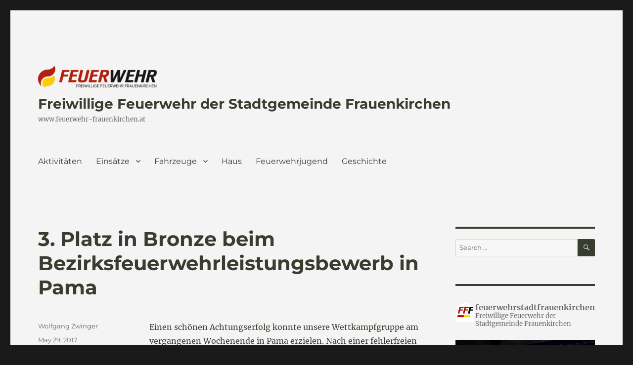

--- FILE ---
content_type: text/html; charset=UTF-8
request_url: https://www.stadtfeuerwehr-frauenkirchen.at/2017/05/3-platz-in-bronze-beim-bezirksfeuerwehrleistungsbewerb-in-pama/
body_size: 97093
content:
<!DOCTYPE html>
<html lang="en-US" class="no-js">
<head>
	<meta charset="UTF-8">
	<meta name="viewport" content="width=device-width, initial-scale=1.0">
	<link rel="profile" href="https://gmpg.org/xfn/11">
		<script>
(function(html){html.className = html.className.replace(/\bno-js\b/,'js')})(document.documentElement);
//# sourceURL=twentysixteen_javascript_detection
</script>
<title>3. Platz in Bronze beim Bezirksfeuerwehrleistungsbewerb in Pama &#8211; Freiwillige Feuerwehr der  Stadtgemeinde Frauenkirchen</title>
<meta name='robots' content='max-image-preview:large' />
<link rel='dns-prefetch' href='//stats.wp.com' />
<link rel='dns-prefetch' href='//maxcdn.bootstrapcdn.com' />
<link rel='dns-prefetch' href='//v0.wordpress.com' />
<link rel='preconnect' href='//i0.wp.com' />
<link rel='preconnect' href='//c0.wp.com' />
<link rel="alternate" type="application/rss+xml" title="Freiwillige Feuerwehr der  Stadtgemeinde Frauenkirchen &raquo; Feed" href="https://www.stadtfeuerwehr-frauenkirchen.at/feed/" />
<link rel="alternate" type="application/rss+xml" title="Freiwillige Feuerwehr der  Stadtgemeinde Frauenkirchen &raquo; Comments Feed" href="https://www.stadtfeuerwehr-frauenkirchen.at/comments/feed/" />
<link rel="alternate" title="oEmbed (JSON)" type="application/json+oembed" href="https://www.stadtfeuerwehr-frauenkirchen.at/wp-json/oembed/1.0/embed?url=https%3A%2F%2Fwww.stadtfeuerwehr-frauenkirchen.at%2F2017%2F05%2F3-platz-in-bronze-beim-bezirksfeuerwehrleistungsbewerb-in-pama%2F" />
<link rel="alternate" title="oEmbed (XML)" type="text/xml+oembed" href="https://www.stadtfeuerwehr-frauenkirchen.at/wp-json/oembed/1.0/embed?url=https%3A%2F%2Fwww.stadtfeuerwehr-frauenkirchen.at%2F2017%2F05%2F3-platz-in-bronze-beim-bezirksfeuerwehrleistungsbewerb-in-pama%2F&#038;format=xml" />
<style id='wp-img-auto-sizes-contain-inline-css'>
img:is([sizes=auto i],[sizes^="auto," i]){contain-intrinsic-size:3000px 1500px}
/*# sourceURL=wp-img-auto-sizes-contain-inline-css */
</style>
<link rel='stylesheet' id='twentysixteen-jetpack-css' href='https://c0.wp.com/p/jetpack/15.4/modules/theme-tools/compat/twentysixteen.css' media='all' />
<link rel='stylesheet' id='sbr_styles-css' href='https://www.stadtfeuerwehr-frauenkirchen.at/wp-content/plugins/reviews-feed/assets/css/sbr-styles.min.css?ver=2.1.1' media='all' />
<link rel='stylesheet' id='sbi_styles-css' href='https://www.stadtfeuerwehr-frauenkirchen.at/wp-content/plugins/instagram-feed/css/sbi-styles.min.css?ver=6.10.0' media='all' />
<style id='wp-emoji-styles-inline-css'>

	img.wp-smiley, img.emoji {
		display: inline !important;
		border: none !important;
		box-shadow: none !important;
		height: 1em !important;
		width: 1em !important;
		margin: 0 0.07em !important;
		vertical-align: -0.1em !important;
		background: none !important;
		padding: 0 !important;
	}
/*# sourceURL=wp-emoji-styles-inline-css */
</style>
<style id='wp-block-library-inline-css'>
:root{--wp-block-synced-color:#7a00df;--wp-block-synced-color--rgb:122,0,223;--wp-bound-block-color:var(--wp-block-synced-color);--wp-editor-canvas-background:#ddd;--wp-admin-theme-color:#007cba;--wp-admin-theme-color--rgb:0,124,186;--wp-admin-theme-color-darker-10:#006ba1;--wp-admin-theme-color-darker-10--rgb:0,107,160.5;--wp-admin-theme-color-darker-20:#005a87;--wp-admin-theme-color-darker-20--rgb:0,90,135;--wp-admin-border-width-focus:2px}@media (min-resolution:192dpi){:root{--wp-admin-border-width-focus:1.5px}}.wp-element-button{cursor:pointer}:root .has-very-light-gray-background-color{background-color:#eee}:root .has-very-dark-gray-background-color{background-color:#313131}:root .has-very-light-gray-color{color:#eee}:root .has-very-dark-gray-color{color:#313131}:root .has-vivid-green-cyan-to-vivid-cyan-blue-gradient-background{background:linear-gradient(135deg,#00d084,#0693e3)}:root .has-purple-crush-gradient-background{background:linear-gradient(135deg,#34e2e4,#4721fb 50%,#ab1dfe)}:root .has-hazy-dawn-gradient-background{background:linear-gradient(135deg,#faaca8,#dad0ec)}:root .has-subdued-olive-gradient-background{background:linear-gradient(135deg,#fafae1,#67a671)}:root .has-atomic-cream-gradient-background{background:linear-gradient(135deg,#fdd79a,#004a59)}:root .has-nightshade-gradient-background{background:linear-gradient(135deg,#330968,#31cdcf)}:root .has-midnight-gradient-background{background:linear-gradient(135deg,#020381,#2874fc)}:root{--wp--preset--font-size--normal:16px;--wp--preset--font-size--huge:42px}.has-regular-font-size{font-size:1em}.has-larger-font-size{font-size:2.625em}.has-normal-font-size{font-size:var(--wp--preset--font-size--normal)}.has-huge-font-size{font-size:var(--wp--preset--font-size--huge)}:root .has-text-align-center{text-align:center}:root .has-text-align-left{text-align:left}:root .has-text-align-right{text-align:right}.has-fit-text{white-space:nowrap!important}#end-resizable-editor-section{display:none}.aligncenter{clear:both}.items-justified-left{justify-content:flex-start}.items-justified-center{justify-content:center}.items-justified-right{justify-content:flex-end}.items-justified-space-between{justify-content:space-between}.screen-reader-text{word-wrap:normal!important;border:0;clip-path:inset(50%);height:1px;margin:-1px;overflow:hidden;padding:0;position:absolute;width:1px}.screen-reader-text:focus{background-color:#ddd;clip-path:none;color:#444;display:block;font-size:1em;height:auto;left:5px;line-height:normal;padding:15px 23px 14px;text-decoration:none;top:5px;width:auto;z-index:100000}html :where(.has-border-color){border-style:solid}html :where([style*=border-top-color]){border-top-style:solid}html :where([style*=border-right-color]){border-right-style:solid}html :where([style*=border-bottom-color]){border-bottom-style:solid}html :where([style*=border-left-color]){border-left-style:solid}html :where([style*=border-width]){border-style:solid}html :where([style*=border-top-width]){border-top-style:solid}html :where([style*=border-right-width]){border-right-style:solid}html :where([style*=border-bottom-width]){border-bottom-style:solid}html :where([style*=border-left-width]){border-left-style:solid}html :where(img[class*=wp-image-]){height:auto;max-width:100%}:where(figure){margin:0 0 1em}html :where(.is-position-sticky){--wp-admin--admin-bar--position-offset:var(--wp-admin--admin-bar--height,0px)}@media screen and (max-width:600px){html :where(.is-position-sticky){--wp-admin--admin-bar--position-offset:0px}}

/*# sourceURL=wp-block-library-inline-css */
</style><style id='wp-block-group-inline-css'>
.wp-block-group{box-sizing:border-box}:where(.wp-block-group.wp-block-group-is-layout-constrained){position:relative}
/*# sourceURL=https://www.stadtfeuerwehr-frauenkirchen.at/wp-content/plugins/gutenberg/build/styles/block-library/group/style.min.css */
</style>
<style id='wp-block-group-theme-inline-css'>
:where(.wp-block-group.has-background){padding:1.25em 2.375em}
/*# sourceURL=https://www.stadtfeuerwehr-frauenkirchen.at/wp-content/plugins/gutenberg/build/styles/block-library/group/theme.min.css */
</style>
<style id='wp-block-paragraph-inline-css'>
.is-small-text{font-size:.875em}.is-regular-text{font-size:1em}.is-large-text{font-size:2.25em}.is-larger-text{font-size:3em}.has-drop-cap:not(:focus):first-letter{float:left;font-size:8.4em;font-style:normal;font-weight:100;line-height:.68;margin:.05em .1em 0 0;text-transform:uppercase}body.rtl .has-drop-cap:not(:focus):first-letter{float:none;margin-left:.1em}p.has-drop-cap.has-background{overflow:hidden}:root :where(p.has-background){padding:1.25em 2.375em}:where(p.has-text-color:not(.has-link-color)) a{color:inherit}p.has-text-align-left[style*="writing-mode:vertical-lr"],p.has-text-align-right[style*="writing-mode:vertical-rl"]{rotate:180deg}
/*# sourceURL=https://www.stadtfeuerwehr-frauenkirchen.at/wp-content/plugins/gutenberg/build/styles/block-library/paragraph/style.min.css */
</style>
<style id='global-styles-inline-css'>
:root{--wp--preset--aspect-ratio--square: 1;--wp--preset--aspect-ratio--4-3: 4/3;--wp--preset--aspect-ratio--3-4: 3/4;--wp--preset--aspect-ratio--3-2: 3/2;--wp--preset--aspect-ratio--2-3: 2/3;--wp--preset--aspect-ratio--16-9: 16/9;--wp--preset--aspect-ratio--9-16: 9/16;--wp--preset--color--black: #000000;--wp--preset--color--cyan-bluish-gray: #abb8c3;--wp--preset--color--white: #fff;--wp--preset--color--pale-pink: #f78da7;--wp--preset--color--vivid-red: #cf2e2e;--wp--preset--color--luminous-vivid-orange: #ff6900;--wp--preset--color--luminous-vivid-amber: #fcb900;--wp--preset--color--light-green-cyan: #7bdcb5;--wp--preset--color--vivid-green-cyan: #00d084;--wp--preset--color--pale-cyan-blue: #8ed1fc;--wp--preset--color--vivid-cyan-blue: #0693e3;--wp--preset--color--vivid-purple: #9b51e0;--wp--preset--color--dark-gray: #1a1a1a;--wp--preset--color--medium-gray: #686868;--wp--preset--color--light-gray: #e5e5e5;--wp--preset--color--blue-gray: #4d545c;--wp--preset--color--bright-blue: #007acc;--wp--preset--color--light-blue: #9adffd;--wp--preset--color--dark-brown: #402b30;--wp--preset--color--medium-brown: #774e24;--wp--preset--color--dark-red: #640c1f;--wp--preset--color--bright-red: #ff675f;--wp--preset--color--yellow: #ffef8e;--wp--preset--gradient--vivid-cyan-blue-to-vivid-purple: linear-gradient(135deg,rgb(6,147,227) 0%,rgb(155,81,224) 100%);--wp--preset--gradient--light-green-cyan-to-vivid-green-cyan: linear-gradient(135deg,rgb(122,220,180) 0%,rgb(0,208,130) 100%);--wp--preset--gradient--luminous-vivid-amber-to-luminous-vivid-orange: linear-gradient(135deg,rgb(252,185,0) 0%,rgb(255,105,0) 100%);--wp--preset--gradient--luminous-vivid-orange-to-vivid-red: linear-gradient(135deg,rgb(255,105,0) 0%,rgb(207,46,46) 100%);--wp--preset--gradient--very-light-gray-to-cyan-bluish-gray: linear-gradient(135deg,rgb(238,238,238) 0%,rgb(169,184,195) 100%);--wp--preset--gradient--cool-to-warm-spectrum: linear-gradient(135deg,rgb(74,234,220) 0%,rgb(151,120,209) 20%,rgb(207,42,186) 40%,rgb(238,44,130) 60%,rgb(251,105,98) 80%,rgb(254,248,76) 100%);--wp--preset--gradient--blush-light-purple: linear-gradient(135deg,rgb(255,206,236) 0%,rgb(152,150,240) 100%);--wp--preset--gradient--blush-bordeaux: linear-gradient(135deg,rgb(254,205,165) 0%,rgb(254,45,45) 50%,rgb(107,0,62) 100%);--wp--preset--gradient--luminous-dusk: linear-gradient(135deg,rgb(255,203,112) 0%,rgb(199,81,192) 50%,rgb(65,88,208) 100%);--wp--preset--gradient--pale-ocean: linear-gradient(135deg,rgb(255,245,203) 0%,rgb(182,227,212) 50%,rgb(51,167,181) 100%);--wp--preset--gradient--electric-grass: linear-gradient(135deg,rgb(202,248,128) 0%,rgb(113,206,126) 100%);--wp--preset--gradient--midnight: linear-gradient(135deg,rgb(2,3,129) 0%,rgb(40,116,252) 100%);--wp--preset--font-size--small: 13px;--wp--preset--font-size--medium: 20px;--wp--preset--font-size--large: 36px;--wp--preset--font-size--x-large: 42px;--wp--preset--spacing--20: 0.44rem;--wp--preset--spacing--30: 0.67rem;--wp--preset--spacing--40: 1rem;--wp--preset--spacing--50: 1.5rem;--wp--preset--spacing--60: 2.25rem;--wp--preset--spacing--70: 3.38rem;--wp--preset--spacing--80: 5.06rem;--wp--preset--shadow--natural: 6px 6px 9px rgba(0, 0, 0, 0.2);--wp--preset--shadow--deep: 12px 12px 50px rgba(0, 0, 0, 0.4);--wp--preset--shadow--sharp: 6px 6px 0px rgba(0, 0, 0, 0.2);--wp--preset--shadow--outlined: 6px 6px 0px -3px rgb(255, 255, 255), 6px 6px rgb(0, 0, 0);--wp--preset--shadow--crisp: 6px 6px 0px rgb(0, 0, 0);}:where(body) { margin: 0; }:where(.is-layout-flex){gap: 0.5em;}:where(.is-layout-grid){gap: 0.5em;}body .is-layout-flex{display: flex;}.is-layout-flex{flex-wrap: wrap;align-items: center;}.is-layout-flex > :is(*, div){margin: 0;}body .is-layout-grid{display: grid;}.is-layout-grid > :is(*, div){margin: 0;}body{padding-top: 0px;padding-right: 0px;padding-bottom: 0px;padding-left: 0px;}:root :where(.wp-element-button, .wp-block-button__link){background-color: #32373c;border-width: 0;color: #fff;font-family: inherit;font-size: inherit;font-style: inherit;font-weight: inherit;letter-spacing: inherit;line-height: inherit;padding-top: calc(0.667em + 2px);padding-right: calc(1.333em + 2px);padding-bottom: calc(0.667em + 2px);padding-left: calc(1.333em + 2px);text-decoration: none;text-transform: inherit;}.has-black-color{color: var(--wp--preset--color--black) !important;}.has-cyan-bluish-gray-color{color: var(--wp--preset--color--cyan-bluish-gray) !important;}.has-white-color{color: var(--wp--preset--color--white) !important;}.has-pale-pink-color{color: var(--wp--preset--color--pale-pink) !important;}.has-vivid-red-color{color: var(--wp--preset--color--vivid-red) !important;}.has-luminous-vivid-orange-color{color: var(--wp--preset--color--luminous-vivid-orange) !important;}.has-luminous-vivid-amber-color{color: var(--wp--preset--color--luminous-vivid-amber) !important;}.has-light-green-cyan-color{color: var(--wp--preset--color--light-green-cyan) !important;}.has-vivid-green-cyan-color{color: var(--wp--preset--color--vivid-green-cyan) !important;}.has-pale-cyan-blue-color{color: var(--wp--preset--color--pale-cyan-blue) !important;}.has-vivid-cyan-blue-color{color: var(--wp--preset--color--vivid-cyan-blue) !important;}.has-vivid-purple-color{color: var(--wp--preset--color--vivid-purple) !important;}.has-dark-gray-color{color: var(--wp--preset--color--dark-gray) !important;}.has-medium-gray-color{color: var(--wp--preset--color--medium-gray) !important;}.has-light-gray-color{color: var(--wp--preset--color--light-gray) !important;}.has-blue-gray-color{color: var(--wp--preset--color--blue-gray) !important;}.has-bright-blue-color{color: var(--wp--preset--color--bright-blue) !important;}.has-light-blue-color{color: var(--wp--preset--color--light-blue) !important;}.has-dark-brown-color{color: var(--wp--preset--color--dark-brown) !important;}.has-medium-brown-color{color: var(--wp--preset--color--medium-brown) !important;}.has-dark-red-color{color: var(--wp--preset--color--dark-red) !important;}.has-bright-red-color{color: var(--wp--preset--color--bright-red) !important;}.has-yellow-color{color: var(--wp--preset--color--yellow) !important;}.has-black-background-color{background-color: var(--wp--preset--color--black) !important;}.has-cyan-bluish-gray-background-color{background-color: var(--wp--preset--color--cyan-bluish-gray) !important;}.has-white-background-color{background-color: var(--wp--preset--color--white) !important;}.has-pale-pink-background-color{background-color: var(--wp--preset--color--pale-pink) !important;}.has-vivid-red-background-color{background-color: var(--wp--preset--color--vivid-red) !important;}.has-luminous-vivid-orange-background-color{background-color: var(--wp--preset--color--luminous-vivid-orange) !important;}.has-luminous-vivid-amber-background-color{background-color: var(--wp--preset--color--luminous-vivid-amber) !important;}.has-light-green-cyan-background-color{background-color: var(--wp--preset--color--light-green-cyan) !important;}.has-vivid-green-cyan-background-color{background-color: var(--wp--preset--color--vivid-green-cyan) !important;}.has-pale-cyan-blue-background-color{background-color: var(--wp--preset--color--pale-cyan-blue) !important;}.has-vivid-cyan-blue-background-color{background-color: var(--wp--preset--color--vivid-cyan-blue) !important;}.has-vivid-purple-background-color{background-color: var(--wp--preset--color--vivid-purple) !important;}.has-dark-gray-background-color{background-color: var(--wp--preset--color--dark-gray) !important;}.has-medium-gray-background-color{background-color: var(--wp--preset--color--medium-gray) !important;}.has-light-gray-background-color{background-color: var(--wp--preset--color--light-gray) !important;}.has-blue-gray-background-color{background-color: var(--wp--preset--color--blue-gray) !important;}.has-bright-blue-background-color{background-color: var(--wp--preset--color--bright-blue) !important;}.has-light-blue-background-color{background-color: var(--wp--preset--color--light-blue) !important;}.has-dark-brown-background-color{background-color: var(--wp--preset--color--dark-brown) !important;}.has-medium-brown-background-color{background-color: var(--wp--preset--color--medium-brown) !important;}.has-dark-red-background-color{background-color: var(--wp--preset--color--dark-red) !important;}.has-bright-red-background-color{background-color: var(--wp--preset--color--bright-red) !important;}.has-yellow-background-color{background-color: var(--wp--preset--color--yellow) !important;}.has-black-border-color{border-color: var(--wp--preset--color--black) !important;}.has-cyan-bluish-gray-border-color{border-color: var(--wp--preset--color--cyan-bluish-gray) !important;}.has-white-border-color{border-color: var(--wp--preset--color--white) !important;}.has-pale-pink-border-color{border-color: var(--wp--preset--color--pale-pink) !important;}.has-vivid-red-border-color{border-color: var(--wp--preset--color--vivid-red) !important;}.has-luminous-vivid-orange-border-color{border-color: var(--wp--preset--color--luminous-vivid-orange) !important;}.has-luminous-vivid-amber-border-color{border-color: var(--wp--preset--color--luminous-vivid-amber) !important;}.has-light-green-cyan-border-color{border-color: var(--wp--preset--color--light-green-cyan) !important;}.has-vivid-green-cyan-border-color{border-color: var(--wp--preset--color--vivid-green-cyan) !important;}.has-pale-cyan-blue-border-color{border-color: var(--wp--preset--color--pale-cyan-blue) !important;}.has-vivid-cyan-blue-border-color{border-color: var(--wp--preset--color--vivid-cyan-blue) !important;}.has-vivid-purple-border-color{border-color: var(--wp--preset--color--vivid-purple) !important;}.has-dark-gray-border-color{border-color: var(--wp--preset--color--dark-gray) !important;}.has-medium-gray-border-color{border-color: var(--wp--preset--color--medium-gray) !important;}.has-light-gray-border-color{border-color: var(--wp--preset--color--light-gray) !important;}.has-blue-gray-border-color{border-color: var(--wp--preset--color--blue-gray) !important;}.has-bright-blue-border-color{border-color: var(--wp--preset--color--bright-blue) !important;}.has-light-blue-border-color{border-color: var(--wp--preset--color--light-blue) !important;}.has-dark-brown-border-color{border-color: var(--wp--preset--color--dark-brown) !important;}.has-medium-brown-border-color{border-color: var(--wp--preset--color--medium-brown) !important;}.has-dark-red-border-color{border-color: var(--wp--preset--color--dark-red) !important;}.has-bright-red-border-color{border-color: var(--wp--preset--color--bright-red) !important;}.has-yellow-border-color{border-color: var(--wp--preset--color--yellow) !important;}.has-vivid-cyan-blue-to-vivid-purple-gradient-background{background: var(--wp--preset--gradient--vivid-cyan-blue-to-vivid-purple) !important;}.has-light-green-cyan-to-vivid-green-cyan-gradient-background{background: var(--wp--preset--gradient--light-green-cyan-to-vivid-green-cyan) !important;}.has-luminous-vivid-amber-to-luminous-vivid-orange-gradient-background{background: var(--wp--preset--gradient--luminous-vivid-amber-to-luminous-vivid-orange) !important;}.has-luminous-vivid-orange-to-vivid-red-gradient-background{background: var(--wp--preset--gradient--luminous-vivid-orange-to-vivid-red) !important;}.has-very-light-gray-to-cyan-bluish-gray-gradient-background{background: var(--wp--preset--gradient--very-light-gray-to-cyan-bluish-gray) !important;}.has-cool-to-warm-spectrum-gradient-background{background: var(--wp--preset--gradient--cool-to-warm-spectrum) !important;}.has-blush-light-purple-gradient-background{background: var(--wp--preset--gradient--blush-light-purple) !important;}.has-blush-bordeaux-gradient-background{background: var(--wp--preset--gradient--blush-bordeaux) !important;}.has-luminous-dusk-gradient-background{background: var(--wp--preset--gradient--luminous-dusk) !important;}.has-pale-ocean-gradient-background{background: var(--wp--preset--gradient--pale-ocean) !important;}.has-electric-grass-gradient-background{background: var(--wp--preset--gradient--electric-grass) !important;}.has-midnight-gradient-background{background: var(--wp--preset--gradient--midnight) !important;}.has-small-font-size{font-size: var(--wp--preset--font-size--small) !important;}.has-medium-font-size{font-size: var(--wp--preset--font-size--medium) !important;}.has-large-font-size{font-size: var(--wp--preset--font-size--large) !important;}.has-x-large-font-size{font-size: var(--wp--preset--font-size--x-large) !important;}
/*# sourceURL=global-styles-inline-css */
</style>

<style id='classic-theme-styles-inline-css'>
.wp-block-button__link{background-color:#32373c;border-radius:9999px;box-shadow:none;color:#fff;font-size:1.125em;padding:calc(.667em + 2px) calc(1.333em + 2px);text-decoration:none}.wp-block-file__button{background:#32373c;color:#fff}.wp-block-accordion-heading{margin:0}.wp-block-accordion-heading__toggle{background-color:inherit!important;color:inherit!important}.wp-block-accordion-heading__toggle:not(:focus-visible){outline:none}.wp-block-accordion-heading__toggle:focus,.wp-block-accordion-heading__toggle:hover{background-color:inherit!important;border:none;box-shadow:none;color:inherit;padding:var(--wp--preset--spacing--20,1em) 0;text-decoration:none}.wp-block-accordion-heading__toggle:focus-visible{outline:auto;outline-offset:0}
/*# sourceURL=https://www.stadtfeuerwehr-frauenkirchen.at/wp-content/plugins/gutenberg/build/styles/block-library/classic.min.css */
</style>
<link rel='stylesheet' id='ctf_styles-css' href='https://www.stadtfeuerwehr-frauenkirchen.at/wp-content/plugins/custom-twitter-feeds/css/ctf-styles.min.css?ver=2.3.1' media='all' />
<link rel='stylesheet' id='responsive-lightbox-imagelightbox-css' href='https://www.stadtfeuerwehr-frauenkirchen.at/wp-content/plugins/responsive-lightbox/assets/imagelightbox/imagelightbox.min.css?ver=1.0.0' media='all' />
<link rel='stylesheet' id='cff-css' href='https://www.stadtfeuerwehr-frauenkirchen.at/wp-content/plugins/custom-facebook-feed/assets/css/cff-style.min.css?ver=4.3.4' media='all' />
<link rel='stylesheet' id='sb-font-awesome-css' href='https://maxcdn.bootstrapcdn.com/font-awesome/4.7.0/css/font-awesome.min.css?ver=6.9' media='all' />
<link rel='stylesheet' id='callout-style-css' href='https://www.stadtfeuerwehr-frauenkirchen.at/wp-content/plugins/custom-facebook-feed/admin/assets/css/callout.css' media='all' />
<link rel='stylesheet' id='twentysixteen-fonts-css' href='https://www.stadtfeuerwehr-frauenkirchen.at/wp-content/themes/twentysixteen/fonts/merriweather-plus-montserrat-plus-inconsolata.css?ver=20230328' media='all' />
<link rel='stylesheet' id='genericons-css' href='https://c0.wp.com/p/jetpack/15.4/_inc/genericons/genericons/genericons.css' media='all' />
<link rel='stylesheet' id='twentysixteen-style-css' href='https://www.stadtfeuerwehr-frauenkirchen.at/wp-content/themes/twentysixteen/style.css?ver=20251202' media='all' />
<style id='twentysixteen-style-inline-css'>

		/* Custom Page Background Color */
		.site {
			background-color: #f4f4f4;
		}

		mark,
		ins,
		button,
		button[disabled]:hover,
		button[disabled]:focus,
		input[type="button"],
		input[type="button"][disabled]:hover,
		input[type="button"][disabled]:focus,
		input[type="reset"],
		input[type="reset"][disabled]:hover,
		input[type="reset"][disabled]:focus,
		input[type="submit"],
		input[type="submit"][disabled]:hover,
		input[type="submit"][disabled]:focus,
		.menu-toggle.toggled-on,
		.menu-toggle.toggled-on:hover,
		.menu-toggle.toggled-on:focus,
		.pagination .prev,
		.pagination .next,
		.pagination .prev:hover,
		.pagination .prev:focus,
		.pagination .next:hover,
		.pagination .next:focus,
		.pagination .nav-links:before,
		.pagination .nav-links:after,
		.widget_calendar tbody a,
		.widget_calendar tbody a:hover,
		.widget_calendar tbody a:focus,
		.page-links a,
		.page-links a:hover,
		.page-links a:focus {
			color: #f4f4f4;
		}

		@media screen and (min-width: 56.875em) {
			.main-navigation ul ul li {
				background-color: #f4f4f4;
			}

			.main-navigation ul ul:after {
				border-top-color: #f4f4f4;
				border-bottom-color: #f4f4f4;
			}
		}
	

		/* Custom Link Color */
		.menu-toggle:hover,
		.menu-toggle:focus,
		a,
		.main-navigation a:hover,
		.main-navigation a:focus,
		.dropdown-toggle:hover,
		.dropdown-toggle:focus,
		.social-navigation a:hover:before,
		.social-navigation a:focus:before,
		.post-navigation a:hover .post-title,
		.post-navigation a:focus .post-title,
		.tagcloud a:hover,
		.tagcloud a:focus,
		.site-branding .site-title a:hover,
		.site-branding .site-title a:focus,
		.entry-title a:hover,
		.entry-title a:focus,
		.entry-footer a:hover,
		.entry-footer a:focus,
		.comment-metadata a:hover,
		.comment-metadata a:focus,
		.pingback .comment-edit-link:hover,
		.pingback .comment-edit-link:focus,
		.comment-reply-link,
		.comment-reply-link:hover,
		.comment-reply-link:focus,
		.required,
		.site-info a:hover,
		.site-info a:focus {
			color: #686868;
		}

		mark,
		ins,
		button:hover,
		button:focus,
		input[type="button"]:hover,
		input[type="button"]:focus,
		input[type="reset"]:hover,
		input[type="reset"]:focus,
		input[type="submit"]:hover,
		input[type="submit"]:focus,
		.pagination .prev:hover,
		.pagination .prev:focus,
		.pagination .next:hover,
		.pagination .next:focus,
		.widget_calendar tbody a,
		.page-links a:hover,
		.page-links a:focus {
			background-color: #686868;
		}

		input[type="date"]:focus,
		input[type="time"]:focus,
		input[type="datetime-local"]:focus,
		input[type="week"]:focus,
		input[type="month"]:focus,
		input[type="text"]:focus,
		input[type="email"]:focus,
		input[type="url"]:focus,
		input[type="password"]:focus,
		input[type="search"]:focus,
		input[type="tel"]:focus,
		input[type="number"]:focus,
		textarea:focus,
		.tagcloud a:hover,
		.tagcloud a:focus,
		.menu-toggle:hover,
		.menu-toggle:focus {
			border-color: #686868;
		}

		@media screen and (min-width: 56.875em) {
			.main-navigation li:hover > a,
			.main-navigation li.focus > a {
				color: #686868;
			}
		}
	

		/* Custom Main Text Color */
		body,
		blockquote cite,
		blockquote small,
		.main-navigation a,
		.menu-toggle,
		.dropdown-toggle,
		.social-navigation a,
		.post-navigation a,
		.pagination a:hover,
		.pagination a:focus,
		.widget-title a,
		.site-branding .site-title a,
		.entry-title a,
		.page-links > .page-links-title,
		.comment-author,
		.comment-reply-title small a:hover,
		.comment-reply-title small a:focus {
			color: #393d2f;
		}

		blockquote,
		.menu-toggle.toggled-on,
		.menu-toggle.toggled-on:hover,
		.menu-toggle.toggled-on:focus,
		.post-navigation,
		.post-navigation div + div,
		.pagination,
		.widget,
		.page-header,
		.page-links a,
		.comments-title,
		.comment-reply-title {
			border-color: #393d2f;
		}

		button,
		button[disabled]:hover,
		button[disabled]:focus,
		input[type="button"],
		input[type="button"][disabled]:hover,
		input[type="button"][disabled]:focus,
		input[type="reset"],
		input[type="reset"][disabled]:hover,
		input[type="reset"][disabled]:focus,
		input[type="submit"],
		input[type="submit"][disabled]:hover,
		input[type="submit"][disabled]:focus,
		.menu-toggle.toggled-on,
		.menu-toggle.toggled-on:hover,
		.menu-toggle.toggled-on:focus,
		.pagination:before,
		.pagination:after,
		.pagination .prev,
		.pagination .next,
		.page-links a {
			background-color: #393d2f;
		}

		/* Border Color */
		fieldset,
		pre,
		abbr,
		acronym,
		table,
		th,
		td,
		input[type="date"],
		input[type="time"],
		input[type="datetime-local"],
		input[type="week"],
		input[type="month"],
		input[type="text"],
		input[type="email"],
		input[type="url"],
		input[type="password"],
		input[type="search"],
		input[type="tel"],
		input[type="number"],
		textarea,
		.main-navigation li,
		.main-navigation .primary-menu,
		.menu-toggle,
		.dropdown-toggle:after,
		.social-navigation a,
		.image-navigation,
		.comment-navigation,
		.tagcloud a,
		.entry-content,
		.entry-summary,
		.page-links a,
		.page-links > span,
		.comment-list article,
		.comment-list .pingback,
		.comment-list .trackback,
		.comment-reply-link,
		.no-comments,
		.widecolumn .mu_register .mu_alert {
			border-color: rgba( 57, 61, 47, 0.2);
		}

		hr,
		code {
			background-color: rgba( 57, 61, 47, 0.2);
		}

		@media screen and (min-width: 56.875em) {
			.main-navigation ul ul,
			.main-navigation ul ul li {
				border-color: rgba( 57, 61, 47, 0.2);
			}

			.main-navigation ul ul:before {
				border-top-color: rgba( 57, 61, 47, 0.2);
				border-bottom-color: rgba( 57, 61, 47, 0.2);
			}
		}
	
/*# sourceURL=twentysixteen-style-inline-css */
</style>
<link rel='stylesheet' id='twentysixteen-block-style-css' href='https://www.stadtfeuerwehr-frauenkirchen.at/wp-content/themes/twentysixteen/css/blocks.css?ver=20240817' media='all' />
<link rel='stylesheet' id='sharedaddy-css' href='https://c0.wp.com/p/jetpack/15.4/modules/sharedaddy/sharing.css' media='all' />
<link rel='stylesheet' id='social-logos-css' href='https://c0.wp.com/p/jetpack/15.4/_inc/social-logos/social-logos.min.css' media='all' />
<script src="https://c0.wp.com/c/6.9/wp-includes/js/jquery/jquery.min.js" id="jquery-core-js"></script>
<script src="https://c0.wp.com/c/6.9/wp-includes/js/jquery/jquery-migrate.min.js" id="jquery-migrate-js"></script>
<script src="https://www.stadtfeuerwehr-frauenkirchen.at/wp-content/plugins/responsive-lightbox/assets/dompurify/purify.min.js?ver=3.3.1" id="dompurify-js"></script>
<script id="responsive-lightbox-sanitizer-js-before">
window.RLG = window.RLG || {}; window.RLG.sanitizeAllowedHosts = ["youtube.com","www.youtube.com","youtu.be","vimeo.com","player.vimeo.com"];
//# sourceURL=responsive-lightbox-sanitizer-js-before
</script>
<script src="https://www.stadtfeuerwehr-frauenkirchen.at/wp-content/plugins/responsive-lightbox/js/sanitizer.js?ver=2.7.0" id="responsive-lightbox-sanitizer-js"></script>
<script src="https://www.stadtfeuerwehr-frauenkirchen.at/wp-content/plugins/responsive-lightbox/assets/imagelightbox/imagelightbox.min.js?ver=1.0.0" id="responsive-lightbox-imagelightbox-js"></script>
<script src="https://c0.wp.com/c/6.9/wp-includes/js/underscore.min.js" id="underscore-js"></script>
<script src="https://www.stadtfeuerwehr-frauenkirchen.at/wp-content/plugins/responsive-lightbox/assets/infinitescroll/infinite-scroll.pkgd.min.js?ver=4.0.1" id="responsive-lightbox-infinite-scroll-js"></script>
<script id="responsive-lightbox-js-before">
var rlArgs = {"script":"imagelightbox","selector":"lightbox","customEvents":"","activeGalleries":true,"animationSpeed":250,"preloadNext":true,"enableKeyboard":true,"quitOnEnd":false,"quitOnImageClick":false,"quitOnDocumentClick":true,"woocommerce_gallery":false,"ajaxurl":"https:\/\/www.stadtfeuerwehr-frauenkirchen.at\/wp-admin\/admin-ajax.php","nonce":"d0cd7debd9","preview":false,"postId":8395,"scriptExtension":false};

//# sourceURL=responsive-lightbox-js-before
</script>
<script src="https://www.stadtfeuerwehr-frauenkirchen.at/wp-content/plugins/responsive-lightbox/js/front.js?ver=2.7.0" id="responsive-lightbox-js"></script>
<script id="twentysixteen-script-js-extra">
var screenReaderText = {"expand":"expand child menu","collapse":"collapse child menu"};
//# sourceURL=twentysixteen-script-js-extra
</script>
<script src="https://www.stadtfeuerwehr-frauenkirchen.at/wp-content/themes/twentysixteen/js/functions.js?ver=20230629" id="twentysixteen-script-js" defer data-wp-strategy="defer"></script>
<link rel="https://api.w.org/" href="https://www.stadtfeuerwehr-frauenkirchen.at/wp-json/" /><link rel="alternate" title="JSON" type="application/json" href="https://www.stadtfeuerwehr-frauenkirchen.at/wp-json/wp/v2/posts/8395" /><link rel="EditURI" type="application/rsd+xml" title="RSD" href="https://www.stadtfeuerwehr-frauenkirchen.at/xmlrpc.php?rsd" />
<meta name="generator" content="WordPress 6.9" />
<link rel="canonical" href="https://www.stadtfeuerwehr-frauenkirchen.at/2017/05/3-platz-in-bronze-beim-bezirksfeuerwehrleistungsbewerb-in-pama/" />
<link rel='shortlink' href='https://wp.me/pavHVN-2bp' />
	<style>img#wpstats{display:none}</style>
		
<!-- Jetpack Open Graph Tags -->
<meta property="og:type" content="article" />
<meta property="og:title" content="3. Platz in Bronze beim Bezirksfeuerwehrleistungsbewerb in Pama" />
<meta property="og:url" content="https://www.stadtfeuerwehr-frauenkirchen.at/2017/05/3-platz-in-bronze-beim-bezirksfeuerwehrleistungsbewerb-in-pama/" />
<meta property="og:description" content="Einen schönen Achtungserfolg konnte unsere Wettkampfgruppe am vergangenen Wochenende in Pama erzielen. Nach einer fehlerfreien Leistung in der Kategorie Bronze konnte mit einer Löschangriffszeit vo…" />
<meta property="article:published_time" content="2017-05-29T10:19:10+00:00" />
<meta property="article:modified_time" content="2017-05-29T10:19:10+00:00" />
<meta property="og:site_name" content="Freiwillige Feuerwehr der  Stadtgemeinde Frauenkirchen" />
<meta property="og:image" content="https://i0.wp.com/www.stadtfeuerwehr-frauenkirchen.at/wp-content/uploads/20170527_Bezirksbewerb_001.jpg" />
<meta property="og:image:secure_url" content="https://i0.wp.com/www.stadtfeuerwehr-frauenkirchen.at/wp-content/uploads/20170527_Bezirksbewerb_001.jpg" />
<meta property="og:image" content="https://i0.wp.com/www.stadtfeuerwehr-frauenkirchen.at/wp-content/uploads/20170527_Bezirksbewerb_002.jpg" />
<meta property="og:image:secure_url" content="https://i0.wp.com/www.stadtfeuerwehr-frauenkirchen.at/wp-content/uploads/20170527_Bezirksbewerb_002.jpg" />
<meta property="og:image" content="https://i0.wp.com/www.stadtfeuerwehr-frauenkirchen.at/wp-content/uploads/20170527_Bezirksbewerb_003.jpg" />
<meta property="og:image:secure_url" content="https://i0.wp.com/www.stadtfeuerwehr-frauenkirchen.at/wp-content/uploads/20170527_Bezirksbewerb_003.jpg" />
<meta property="og:image" content="https://i0.wp.com/www.stadtfeuerwehr-frauenkirchen.at/wp-content/uploads/20170527_Bezirksbewerb_008.jpg" />
<meta property="og:image:secure_url" content="https://i0.wp.com/www.stadtfeuerwehr-frauenkirchen.at/wp-content/uploads/20170527_Bezirksbewerb_008.jpg" />
<meta property="og:image:width" content="4032" />
<meta property="og:image:height" content="3024" />
<meta property="og:image:alt" content="" />
<meta property="og:locale" content="en_US" />
<meta name="twitter:text:title" content="3. Platz in Bronze beim Bezirksfeuerwehrleistungsbewerb in Pama" />
<meta name="twitter:image" content="https://i0.wp.com/www.stadtfeuerwehr-frauenkirchen.at/wp-content/uploads/20170527_Bezirksbewerb_001.jpg?w=640" />
<meta name="twitter:card" content="summary_large_image" />

<!-- End Jetpack Open Graph Tags -->
<link rel="icon" href="https://i0.wp.com/www.stadtfeuerwehr-frauenkirchen.at/wp-content/uploads/logo_frauenkirchen_transparent_FFF.png?fit=32%2C21&#038;ssl=1" sizes="32x32" />
<link rel="icon" href="https://i0.wp.com/www.stadtfeuerwehr-frauenkirchen.at/wp-content/uploads/logo_frauenkirchen_transparent_FFF.png?fit=192%2C124&#038;ssl=1" sizes="192x192" />
<link rel="apple-touch-icon" href="https://i0.wp.com/www.stadtfeuerwehr-frauenkirchen.at/wp-content/uploads/logo_frauenkirchen_transparent_FFF.png?fit=180%2C116&#038;ssl=1" />
<meta name="msapplication-TileImage" content="https://i0.wp.com/www.stadtfeuerwehr-frauenkirchen.at/wp-content/uploads/logo_frauenkirchen_transparent_FFF.png?fit=268%2C173&#038;ssl=1" />
<link rel='stylesheet' id='responsive-lightbox-gallery-css' href='https://www.stadtfeuerwehr-frauenkirchen.at/wp-content/plugins/responsive-lightbox/css/gallery.css?ver=2.7.0' media='all' />
<link rel='stylesheet' id='jetpack-swiper-library-css' href='https://c0.wp.com/p/jetpack/15.4/_inc/blocks/swiper.css' media='all' />
<link rel='stylesheet' id='jetpack-carousel-css' href='https://c0.wp.com/p/jetpack/15.4/modules/carousel/jetpack-carousel.css' media='all' />
<link rel='stylesheet' id='tiled-gallery-css' href='https://c0.wp.com/p/jetpack/15.4/modules/tiled-gallery/tiled-gallery/tiled-gallery.css' media='all' />
</head>

<body class="wp-singular post-template-default single single-post postid-8395 single-format-standard wp-custom-logo wp-embed-responsive wp-theme-twentysixteen group-blog">
<div id="page" class="site">
	<div class="site-inner">
		<a class="skip-link screen-reader-text" href="#content">
			Skip to content		</a>

		<header id="masthead" class="site-header">
			<div class="site-header-main">
				<div class="site-branding">
					<a href="https://www.stadtfeuerwehr-frauenkirchen.at/" class="custom-logo-link" rel="home"><img width="240" height="46" src="https://i0.wp.com/www.stadtfeuerwehr-frauenkirchen.at/wp-content/uploads/cropped-ND_Frauenkirchen_normal.png?fit=240%2C46&amp;ssl=1" class="custom-logo" alt="Freiwillige Feuerwehr der  Stadtgemeinde Frauenkirchen" decoding="async" data-attachment-id="13248" data-permalink="https://www.stadtfeuerwehr-frauenkirchen.at/nd_frauenkirchen_normal/cropped-nd_frauenkirchen_normal-png/" data-orig-file="https://i0.wp.com/www.stadtfeuerwehr-frauenkirchen.at/wp-content/uploads/cropped-ND_Frauenkirchen_normal.png?fit=240%2C46&amp;ssl=1" data-orig-size="240,46" data-comments-opened="0" data-image-meta="{&quot;aperture&quot;:&quot;0&quot;,&quot;credit&quot;:&quot;&quot;,&quot;camera&quot;:&quot;&quot;,&quot;caption&quot;:&quot;&quot;,&quot;created_timestamp&quot;:&quot;0&quot;,&quot;copyright&quot;:&quot;&quot;,&quot;focal_length&quot;:&quot;0&quot;,&quot;iso&quot;:&quot;0&quot;,&quot;shutter_speed&quot;:&quot;0&quot;,&quot;title&quot;:&quot;&quot;,&quot;orientation&quot;:&quot;0&quot;}" data-image-title="cropped-ND_Frauenkirchen_normal.png" data-image-description="&lt;p&gt;https://www.stadtfeuerwehr-frauenkirchen.at/wp-content/uploads/cropped-ND_Frauenkirchen_normal.png&lt;/p&gt;
" data-image-caption="" data-medium-file="https://i0.wp.com/www.stadtfeuerwehr-frauenkirchen.at/wp-content/uploads/cropped-ND_Frauenkirchen_normal.png?fit=240%2C46&amp;ssl=1" data-large-file="https://i0.wp.com/www.stadtfeuerwehr-frauenkirchen.at/wp-content/uploads/cropped-ND_Frauenkirchen_normal.png?fit=240%2C46&amp;ssl=1" /></a>						<p class="site-title"><a href="https://www.stadtfeuerwehr-frauenkirchen.at/" rel="home" >Freiwillige Feuerwehr der  Stadtgemeinde Frauenkirchen</a></p>
												<p class="site-description">www.feuerwehr-frauenkirchen.at</p>
									</div><!-- .site-branding -->

									<button id="menu-toggle" class="menu-toggle">Menu</button>

					<div id="site-header-menu" class="site-header-menu">
													<nav id="site-navigation" class="main-navigation" aria-label="Primary Menu">
								<div class="menu-twentyfourteen_category-container"><ul id="menu-twentyfourteen_category" class="primary-menu"><li id="menu-item-9197" class="menu-item menu-item-type-taxonomy menu-item-object-category current-post-ancestor current-menu-parent current-post-parent menu-item-9197"><a href="https://www.stadtfeuerwehr-frauenkirchen.at/category/aktivitaten/">Aktivitäten</a></li>
<li id="menu-item-2908" class="menu-item menu-item-type-taxonomy menu-item-object-category menu-item-has-children menu-item-2908"><a href="https://www.stadtfeuerwehr-frauenkirchen.at/category/einsatze/">Einsätze</a>
<ul class="sub-menu">
	<li id="menu-item-10531" class="menu-item menu-item-type-post_type menu-item-object-page menu-item-10531"><a href="https://www.stadtfeuerwehr-frauenkirchen.at/einsatze/einsatzberichte/">Einsatzberichte</a></li>
	<li id="menu-item-2916" class="menu-item menu-item-type-post_type menu-item-object-page menu-item-2916"><a href="https://www.stadtfeuerwehr-frauenkirchen.at/einsatze/einsatz-jahres-ubersichten/">Einsatz Jahres Übersichten</a></li>
</ul>
</li>
<li id="menu-item-2914" class="menu-item menu-item-type-post_type menu-item-object-page menu-item-has-children menu-item-2914"><a href="https://www.stadtfeuerwehr-frauenkirchen.at/fahrzeuge/">Fahrzeuge</a>
<ul class="sub-menu">
	<li id="menu-item-2921" class="menu-item menu-item-type-post_type menu-item-object-page menu-item-2921"><a href="https://www.stadtfeuerwehr-frauenkirchen.at/fahrzeuge/oldtimer/">Ausgeschiedene Fahrzeuge</a></li>
	<li id="menu-item-2918" class="menu-item menu-item-type-post_type menu-item-object-page menu-item-2918"><a href="https://www.stadtfeuerwehr-frauenkirchen.at/fahrzeuge/mannschaftstransportfahrzeug-mtf/">MTF</a></li>
	<li id="menu-item-8700" class="menu-item menu-item-type-post_type menu-item-object-page menu-item-8700"><a href="https://www.stadtfeuerwehr-frauenkirchen.at/fahrzeuge/8696-2/">KDOF</a></li>
	<li id="menu-item-7465" class="menu-item menu-item-type-post_type menu-item-object-page menu-item-7465"><a href="https://www.stadtfeuerwehr-frauenkirchen.at/fahrzeuge/rlf-a-3000200/">RLF-A 3000/200</a></li>
	<li id="menu-item-2923" class="menu-item menu-item-type-post_type menu-item-object-page menu-item-2923"><a href="https://www.stadtfeuerwehr-frauenkirchen.at/fahrzeuge/drehleiter-dlk-2323-cs/">DLK 23/12 CS</a></li>
	<li id="menu-item-2917" class="menu-item menu-item-type-post_type menu-item-object-page menu-item-2917"><a href="https://www.stadtfeuerwehr-frauenkirchen.at/?page_id=212">LF-B</a></li>
</ul>
</li>
<li id="menu-item-2913" class="menu-item menu-item-type-post_type menu-item-object-page menu-item-2913"><a href="https://www.stadtfeuerwehr-frauenkirchen.at/haus/">Haus</a></li>
<li id="menu-item-2912" class="menu-item menu-item-type-taxonomy menu-item-object-category menu-item-2912"><a href="https://www.stadtfeuerwehr-frauenkirchen.at/category/feuerwehrjugend/">Feuerwehrjugend</a></li>
<li id="menu-item-2911" class="menu-item menu-item-type-taxonomy menu-item-object-category menu-item-2911"><a href="https://www.stadtfeuerwehr-frauenkirchen.at/category/geschichte/">Geschichte</a></li>
</ul></div>							</nav><!-- .main-navigation -->
						
											</div><!-- .site-header-menu -->
							</div><!-- .site-header-main -->

					</header><!-- .site-header -->

		<div id="content" class="site-content">

<div id="primary" class="content-area">
	<main id="main" class="site-main">
		
<article id="post-8395" class="post-8395 post type-post status-publish format-standard hentry category-aktivitaten">
	<header class="entry-header">
		<h1 class="entry-title">3. Platz in Bronze beim Bezirksfeuerwehrleistungsbewerb in Pama</h1>	</header><!-- .entry-header -->

	
	
	<div class="entry-content">
		<p>Einen schönen Achtungserfolg konnte unsere Wettkampfgruppe am vergangenen Wochenende in Pama erzielen. Nach einer fehlerfreien Leistung in der Kategorie Bronze konnte mit einer Löschangriffszeit von 51.50 Sekunden der 3. Platz errungen werden. Die sechstschnellste Zeit des Tages auf der Bewerbsbahn und die fünfschnellste Staffellaufzeit bei 18 teilnehmenden Gruppen stand als Fazit am Ende des Wettkampftages.</p>
<p>Die bisher dominierenden Gruppen aus Andau und Tadten stellten sich heuer nicht in der gewohnten Formation der Konkurenz. Die Gruppe aus Deutsch-Jahrndorf durfte sich über den Doppelsieg in Bronze und Silber freuen obwohl es nach einer umstrittenen fehlerfreien Bewertung in Bronze auch einen Überraschungssieger aus Parndorf hätte geben können (bei der Bewertung hätte es für die Gruppe aus Deutsch-Jahrndorf auch fünf Schlechtpunkte für einen Frühstart und zehn Schlechtpunkte für unwirksame Saugschlauchleine geben können). </p>
<div class="tiled-gallery type-rectangular tiled-gallery-unresized" data-original-width="840" data-carousel-extra='{&quot;blog_id&quot;:1,&quot;permalink&quot;:&quot;https:\/\/www.stadtfeuerwehr-frauenkirchen.at\/2017\/05\/3-platz-in-bronze-beim-bezirksfeuerwehrleistungsbewerb-in-pama\/&quot;,&quot;likes_blog_id&quot;:155320403}' itemscope itemtype="http://schema.org/ImageGallery" > <div class="gallery-row" style="width: 840px; height: 417px;" data-original-width="840" data-original-height="417" > <div class="gallery-group images-1" style="width: 555px; height: 417px;" data-original-width="555" data-original-height="417" > <div class="tiled-gallery-item tiled-gallery-item-large" itemprop="associatedMedia" itemscope itemtype="http://schema.org/ImageObject"> <a href="https://www.stadtfeuerwehr-frauenkirchen.at/2017/05/3-platz-in-bronze-beim-bezirksfeuerwehrleistungsbewerb-in-pama/20170527_bezirksbewerb_001/" border="0" itemprop="url"> <meta itemprop="width" content="551"> <meta itemprop="height" content="413"> <img decoding="async" class="" data-attachment-id="8396" data-orig-file="https://www.stadtfeuerwehr-frauenkirchen.at/wp-content/uploads/20170527_Bezirksbewerb_001.jpg" data-orig-size="4032,3024" data-comments-opened="" data-image-meta="{&quot;aperture&quot;:&quot;1.8&quot;,&quot;credit&quot;:&quot;&quot;,&quot;camera&quot;:&quot;iPhone 7&quot;,&quot;caption&quot;:&quot;&quot;,&quot;created_timestamp&quot;:&quot;1495908409&quot;,&quot;copyright&quot;:&quot;&quot;,&quot;focal_length&quot;:&quot;3.99&quot;,&quot;iso&quot;:&quot;20&quot;,&quot;shutter_speed&quot;:&quot;0.00048007681228997&quot;,&quot;title&quot;:&quot;&quot;,&quot;orientation&quot;:&quot;6&quot;}" data-image-title="20170527_Bezirksbewerb_001" data-image-description="" data-medium-file="https://i0.wp.com/www.stadtfeuerwehr-frauenkirchen.at/wp-content/uploads/20170527_Bezirksbewerb_001.jpg?fit=300%2C225&#038;ssl=1" data-large-file="https://i0.wp.com/www.stadtfeuerwehr-frauenkirchen.at/wp-content/uploads/20170527_Bezirksbewerb_001.jpg?fit=840%2C630&#038;ssl=1" src="https://i0.wp.com/www.stadtfeuerwehr-frauenkirchen.at/wp-content/uploads/20170527_Bezirksbewerb_001.jpg?w=551&#038;h=413&#038;ssl=1" srcset="https://i0.wp.com/www.stadtfeuerwehr-frauenkirchen.at/wp-content/uploads/20170527_Bezirksbewerb_001.jpg?w=4032&amp;ssl=1 4032w, https://i0.wp.com/www.stadtfeuerwehr-frauenkirchen.at/wp-content/uploads/20170527_Bezirksbewerb_001.jpg?resize=300%2C225&amp;ssl=1 300w, https://i0.wp.com/www.stadtfeuerwehr-frauenkirchen.at/wp-content/uploads/20170527_Bezirksbewerb_001.jpg?resize=1024%2C768&amp;ssl=1 1024w, https://i0.wp.com/www.stadtfeuerwehr-frauenkirchen.at/wp-content/uploads/20170527_Bezirksbewerb_001.jpg?w=1680&amp;ssl=1 1680w, https://i0.wp.com/www.stadtfeuerwehr-frauenkirchen.at/wp-content/uploads/20170527_Bezirksbewerb_001.jpg?w=2520&amp;ssl=1 2520w" width="551" height="413" loading="lazy" data-original-width="551" data-original-height="413" itemprop="http://schema.org/image" title="20170527_Bezirksbewerb_001" alt="20170527_Bezirksbewerb_001" style="width: 551px; height: 413px;" /> </a> </div> </div> <!-- close group --> <div class="gallery-group images-2" style="width: 285px; height: 417px;" data-original-width="285" data-original-height="417" > <div class="tiled-gallery-item tiled-gallery-item-large" itemprop="associatedMedia" itemscope itemtype="http://schema.org/ImageObject"> <a href="https://www.stadtfeuerwehr-frauenkirchen.at/2017/05/3-platz-in-bronze-beim-bezirksfeuerwehrleistungsbewerb-in-pama/20170527_bezirksbewerb_002/" border="0" itemprop="url"> <meta itemprop="width" content="281"> <meta itemprop="height" content="210"> <img decoding="async" class="" data-attachment-id="8397" data-orig-file="https://www.stadtfeuerwehr-frauenkirchen.at/wp-content/uploads/20170527_Bezirksbewerb_002.jpg" data-orig-size="4032,3024" data-comments-opened="" data-image-meta="{&quot;aperture&quot;:&quot;1.8&quot;,&quot;credit&quot;:&quot;&quot;,&quot;camera&quot;:&quot;iPhone 7&quot;,&quot;caption&quot;:&quot;&quot;,&quot;created_timestamp&quot;:&quot;1495908413&quot;,&quot;copyright&quot;:&quot;&quot;,&quot;focal_length&quot;:&quot;3.99&quot;,&quot;iso&quot;:&quot;20&quot;,&quot;shutter_speed&quot;:&quot;0.00063694267515924&quot;,&quot;title&quot;:&quot;&quot;,&quot;orientation&quot;:&quot;6&quot;}" data-image-title="20170527_Bezirksbewerb_002" data-image-description="" data-medium-file="https://i0.wp.com/www.stadtfeuerwehr-frauenkirchen.at/wp-content/uploads/20170527_Bezirksbewerb_002.jpg?fit=300%2C225&#038;ssl=1" data-large-file="https://i0.wp.com/www.stadtfeuerwehr-frauenkirchen.at/wp-content/uploads/20170527_Bezirksbewerb_002.jpg?fit=840%2C630&#038;ssl=1" src="https://i0.wp.com/www.stadtfeuerwehr-frauenkirchen.at/wp-content/uploads/20170527_Bezirksbewerb_002.jpg?w=281&#038;h=210&#038;ssl=1" srcset="https://i0.wp.com/www.stadtfeuerwehr-frauenkirchen.at/wp-content/uploads/20170527_Bezirksbewerb_002.jpg?w=4032&amp;ssl=1 4032w, https://i0.wp.com/www.stadtfeuerwehr-frauenkirchen.at/wp-content/uploads/20170527_Bezirksbewerb_002.jpg?resize=300%2C225&amp;ssl=1 300w, https://i0.wp.com/www.stadtfeuerwehr-frauenkirchen.at/wp-content/uploads/20170527_Bezirksbewerb_002.jpg?resize=1024%2C768&amp;ssl=1 1024w, https://i0.wp.com/www.stadtfeuerwehr-frauenkirchen.at/wp-content/uploads/20170527_Bezirksbewerb_002.jpg?w=1680&amp;ssl=1 1680w, https://i0.wp.com/www.stadtfeuerwehr-frauenkirchen.at/wp-content/uploads/20170527_Bezirksbewerb_002.jpg?w=2520&amp;ssl=1 2520w" width="281" height="210" loading="lazy" data-original-width="281" data-original-height="210" itemprop="http://schema.org/image" title="20170527_Bezirksbewerb_002" alt="20170527_Bezirksbewerb_002" style="width: 281px; height: 210px;" /> </a> </div> <div class="tiled-gallery-item tiled-gallery-item-large" itemprop="associatedMedia" itemscope itemtype="http://schema.org/ImageObject"> <a href="https://www.stadtfeuerwehr-frauenkirchen.at/2017/05/3-platz-in-bronze-beim-bezirksfeuerwehrleistungsbewerb-in-pama/20170527_bezirksbewerb_003/" border="0" itemprop="url"> <meta itemprop="width" content="281"> <meta itemprop="height" content="199"> <img decoding="async" class="" data-attachment-id="8398" data-orig-file="https://www.stadtfeuerwehr-frauenkirchen.at/wp-content/uploads/20170527_Bezirksbewerb_003.jpg" data-orig-size="1306,925" data-comments-opened="" data-image-meta="{&quot;aperture&quot;:&quot;0&quot;,&quot;credit&quot;:&quot;&quot;,&quot;camera&quot;:&quot;&quot;,&quot;caption&quot;:&quot;&quot;,&quot;created_timestamp&quot;:&quot;0&quot;,&quot;copyright&quot;:&quot;&quot;,&quot;focal_length&quot;:&quot;0&quot;,&quot;iso&quot;:&quot;0&quot;,&quot;shutter_speed&quot;:&quot;0&quot;,&quot;title&quot;:&quot;&quot;,&quot;orientation&quot;:&quot;1&quot;}" data-image-title="20170527_Bezirksbewerb_003" data-image-description="" data-medium-file="https://i0.wp.com/www.stadtfeuerwehr-frauenkirchen.at/wp-content/uploads/20170527_Bezirksbewerb_003.jpg?fit=300%2C212&#038;ssl=1" data-large-file="https://i0.wp.com/www.stadtfeuerwehr-frauenkirchen.at/wp-content/uploads/20170527_Bezirksbewerb_003.jpg?fit=840%2C595&#038;ssl=1" src="https://i0.wp.com/www.stadtfeuerwehr-frauenkirchen.at/wp-content/uploads/20170527_Bezirksbewerb_003.jpg?w=281&#038;h=199&#038;ssl=1" srcset="https://i0.wp.com/www.stadtfeuerwehr-frauenkirchen.at/wp-content/uploads/20170527_Bezirksbewerb_003.jpg?w=1306&amp;ssl=1 1306w, https://i0.wp.com/www.stadtfeuerwehr-frauenkirchen.at/wp-content/uploads/20170527_Bezirksbewerb_003.jpg?resize=300%2C212&amp;ssl=1 300w, https://i0.wp.com/www.stadtfeuerwehr-frauenkirchen.at/wp-content/uploads/20170527_Bezirksbewerb_003.jpg?resize=1024%2C725&amp;ssl=1 1024w" width="281" height="199" loading="lazy" data-original-width="281" data-original-height="199" itemprop="http://schema.org/image" title="20170527_Bezirksbewerb_003" alt="20170527_Bezirksbewerb_003" style="width: 281px; height: 199px;" /> </a> </div> </div> <!-- close group --> </div> <!-- close row --> <div class="gallery-row" style="width: 840px; height: 561px;" data-original-width="840" data-original-height="561" > <div class="gallery-group images-1" style="width: 840px; height: 561px;" data-original-width="840" data-original-height="561" > <div class="tiled-gallery-item tiled-gallery-item-large" itemprop="associatedMedia" itemscope itemtype="http://schema.org/ImageObject"> <a href="https://www.stadtfeuerwehr-frauenkirchen.at/2017/05/3-platz-in-bronze-beim-bezirksfeuerwehrleistungsbewerb-in-pama/20170527_bezirksbewerb_008/" border="0" itemprop="url"> <meta itemprop="width" content="836"> <meta itemprop="height" content="557"> <img decoding="async" class="" data-attachment-id="8399" data-orig-file="https://www.stadtfeuerwehr-frauenkirchen.at/wp-content/uploads/20170527_Bezirksbewerb_008.jpg" data-orig-size="1600,1066" data-comments-opened="" data-image-meta="{&quot;aperture&quot;:&quot;0&quot;,&quot;credit&quot;:&quot;&quot;,&quot;camera&quot;:&quot;&quot;,&quot;caption&quot;:&quot;&quot;,&quot;created_timestamp&quot;:&quot;0&quot;,&quot;copyright&quot;:&quot;&quot;,&quot;focal_length&quot;:&quot;0&quot;,&quot;iso&quot;:&quot;0&quot;,&quot;shutter_speed&quot;:&quot;0&quot;,&quot;title&quot;:&quot;&quot;,&quot;orientation&quot;:&quot;1&quot;}" data-image-title="20170527_Bezirksbewerb_008" data-image-description="" data-medium-file="https://i0.wp.com/www.stadtfeuerwehr-frauenkirchen.at/wp-content/uploads/20170527_Bezirksbewerb_008.jpg?fit=300%2C200&#038;ssl=1" data-large-file="https://i0.wp.com/www.stadtfeuerwehr-frauenkirchen.at/wp-content/uploads/20170527_Bezirksbewerb_008.jpg?fit=840%2C559&#038;ssl=1" src="https://i0.wp.com/www.stadtfeuerwehr-frauenkirchen.at/wp-content/uploads/20170527_Bezirksbewerb_008.jpg?w=836&#038;h=557&#038;ssl=1" srcset="https://i0.wp.com/www.stadtfeuerwehr-frauenkirchen.at/wp-content/uploads/20170527_Bezirksbewerb_008.jpg?w=1600&amp;ssl=1 1600w, https://i0.wp.com/www.stadtfeuerwehr-frauenkirchen.at/wp-content/uploads/20170527_Bezirksbewerb_008.jpg?resize=300%2C200&amp;ssl=1 300w, https://i0.wp.com/www.stadtfeuerwehr-frauenkirchen.at/wp-content/uploads/20170527_Bezirksbewerb_008.jpg?resize=1024%2C682&amp;ssl=1 1024w" width="836" height="557" loading="lazy" data-original-width="836" data-original-height="557" itemprop="http://schema.org/image" title="20170527_Bezirksbewerb_008" alt="20170527_Bezirksbewerb_008" style="width: 836px; height: 557px;" /> </a> </div> </div> <!-- close group --> </div> <!-- close row --> </div>
<p>Beim erstmaligen Antreten unserer Gruppe in der Kategorie Silber gab es eine Staffellaufzeit von 58.31 Sekunden sowie auf der Bewerbsbahn eine Zeit von 66,50 Sekunden zu verzeichnen. Der 6. Endrang bei acht teilnehmenden Gruppen wurde in der Wertung eingenommen.</p>
<p>Als Bewerbsleiter war BFI BR Franz Lass im Einsatz sowie Kommandant HBI Ing. Claus Paar und Kommandant-Stellvertreter ABI Lorenz Pollreiss auf der Kampfbahn der Aktiven weiters war OFM Benjamin Umathum als Bewerter bei den Jugendlichen vertreten.</p>
<div class="sharedaddy sd-sharing-enabled"><div class="robots-nocontent sd-block sd-social sd-social-icon-text sd-sharing"><h3 class="sd-title">Teilen über:</h3><div class="sd-content"><ul><li class="share-facebook"><a rel="nofollow noopener noreferrer"
				data-shared="sharing-facebook-8395"
				class="share-facebook sd-button share-icon"
				href="https://www.stadtfeuerwehr-frauenkirchen.at/2017/05/3-platz-in-bronze-beim-bezirksfeuerwehrleistungsbewerb-in-pama/?share=facebook"
				target="_blank"
				aria-labelledby="sharing-facebook-8395"
				>
				<span id="sharing-facebook-8395" hidden>Click to share on Facebook (Opens in new window)</span>
				<span>Facebook</span>
			</a></li><li class="share-jetpack-whatsapp"><a rel="nofollow noopener noreferrer"
				data-shared="sharing-whatsapp-8395"
				class="share-jetpack-whatsapp sd-button share-icon"
				href="https://www.stadtfeuerwehr-frauenkirchen.at/2017/05/3-platz-in-bronze-beim-bezirksfeuerwehrleistungsbewerb-in-pama/?share=jetpack-whatsapp"
				target="_blank"
				aria-labelledby="sharing-whatsapp-8395"
				>
				<span id="sharing-whatsapp-8395" hidden>Click to share on WhatsApp (Opens in new window)</span>
				<span>WhatsApp</span>
			</a></li><li class="share-twitter"><a rel="nofollow noopener noreferrer"
				data-shared="sharing-twitter-8395"
				class="share-twitter sd-button share-icon"
				href="https://www.stadtfeuerwehr-frauenkirchen.at/2017/05/3-platz-in-bronze-beim-bezirksfeuerwehrleistungsbewerb-in-pama/?share=twitter"
				target="_blank"
				aria-labelledby="sharing-twitter-8395"
				>
				<span id="sharing-twitter-8395" hidden>Click to share on X (Opens in new window)</span>
				<span>X</span>
			</a></li><li class="share-email"><a rel="nofollow noopener noreferrer"
				data-shared="sharing-email-8395"
				class="share-email sd-button share-icon"
				href="mailto:?subject=%5BShared%20Post%5D%203.%20Platz%20in%20Bronze%20beim%20Bezirksfeuerwehrleistungsbewerb%20in%20Pama&#038;body=https%3A%2F%2Fwww.stadtfeuerwehr-frauenkirchen.at%2F2017%2F05%2F3-platz-in-bronze-beim-bezirksfeuerwehrleistungsbewerb-in-pama%2F&#038;share=email"
				target="_blank"
				aria-labelledby="sharing-email-8395"
				data-email-share-error-title="Do you have email set up?" data-email-share-error-text="If you&#039;re having problems sharing via email, you might not have email set up for your browser. You may need to create a new email yourself." data-email-share-nonce="4002d75bff" data-email-share-track-url="https://www.stadtfeuerwehr-frauenkirchen.at/2017/05/3-platz-in-bronze-beim-bezirksfeuerwehrleistungsbewerb-in-pama/?share=email">
				<span id="sharing-email-8395" hidden>Click to email a link to a friend (Opens in new window)</span>
				<span>Email</span>
			</a></li><li class="share-print"><a rel="nofollow noopener noreferrer"
				data-shared="sharing-print-8395"
				class="share-print sd-button share-icon"
				href="https://www.stadtfeuerwehr-frauenkirchen.at/2017/05/3-platz-in-bronze-beim-bezirksfeuerwehrleistungsbewerb-in-pama/#print?share=print"
				target="_blank"
				aria-labelledby="sharing-print-8395"
				>
				<span id="sharing-print-8395" hidden>Click to print (Opens in new window)</span>
				<span>Print</span>
			</a></li><li class="share-end"></li></ul></div></div></div>	</div><!-- .entry-content -->

	<footer class="entry-footer">
		<span class="byline"><span class="screen-reader-text">Author </span><span class="author vcard"><a class="url fn n" href="https://www.stadtfeuerwehr-frauenkirchen.at/author/admin/">Wolfgang Zwinger</a></span></span><span class="posted-on"><span class="screen-reader-text">Posted on </span><a href="https://www.stadtfeuerwehr-frauenkirchen.at/2017/05/3-platz-in-bronze-beim-bezirksfeuerwehrleistungsbewerb-in-pama/" rel="bookmark"><time class="entry-date published updated" datetime="2017-05-29T12:19:10+02:00">May 29, 2017</time></a></span><span class="cat-links"><span class="screen-reader-text">Categories </span><a href="https://www.stadtfeuerwehr-frauenkirchen.at/category/aktivitaten/" rel="category tag">Aktivitäten</a></span>			</footer><!-- .entry-footer -->
</article><!-- #post-8395 -->

	<nav class="navigation post-navigation" aria-label="Posts">
		<h2 class="screen-reader-text">Post navigation</h2>
		<div class="nav-links"><div class="nav-previous"><a href="https://www.stadtfeuerwehr-frauenkirchen.at/2017/05/8390/" rel="prev"><span class="meta-nav" aria-hidden="true">Previous</span> <span class="screen-reader-text">Previous post:</span> <span class="post-title">Previous Post</span></a></div><div class="nav-next"><a href="https://www.stadtfeuerwehr-frauenkirchen.at/2017/05/8401/" rel="next"><span class="meta-nav" aria-hidden="true">Next</span> <span class="screen-reader-text">Next post:</span> <span class="post-title">Next Post</span></a></div></div>
	</nav>
	</main><!-- .site-main -->

	
</div><!-- .content-area -->


	<aside id="secondary" class="sidebar widget-area">
		<section id="search-3" class="widget widget_search">
<form role="search" method="get" class="search-form" action="https://www.stadtfeuerwehr-frauenkirchen.at/">
	<label>
		<span class="screen-reader-text">
			Search for:		</span>
		<input type="search" class="search-field" placeholder="Search &hellip;" value="" name="s" />
	</label>
	<button type="submit" class="search-submit"><span class="screen-reader-text">
		Search	</span></button>
</form>
</section><section id="block-25" class="widget widget_block">
<div id="sb_instagram"  class="sbi sbi_mob_col_1 sbi_tab_col_1 sbi_col_1 sbi_width_resp sbi_fixed_height" style="height: 500px;"	 data-feedid="*1"  data-res="auto" data-cols="1" data-colsmobile="1" data-colstablet="1" data-num="1" data-nummobile="1" data-item-padding="0"	 data-shortcode-atts="{&quot;feed&quot;:&quot;1&quot;}"  data-postid="8395" data-locatornonce="1141e0850e" data-imageaspectratio="1:1" data-sbi-flags="favorLocal">
	<div class="sb_instagram_header "   >
	<a class="sbi_header_link" target="_blank"
	   rel="nofollow noopener" href="https://www.instagram.com/feuerwehrstadtfrauenkirchen/" title="@feuerwehrstadtfrauenkirchen">
		<div class="sbi_header_text">
			<div class="sbi_header_img"  data-avatar-url="https://scontent-lhr8-1.cdninstagram.com/v/t51.2885-19/405530345_888305025806528_1056036737948270110_n.jpg?stp=dst-jpg_s206x206_tt6&amp;_nc_cat=111&amp;ccb=7-5&amp;_nc_sid=bf7eb4&amp;efg=eyJ2ZW5jb2RlX3RhZyI6InByb2ZpbGVfcGljLnd3dy40NzEuQzMifQ%3D%3D&amp;_nc_ohc=5Uy3Pj4xKJQQ7kNvwF7MYcA&amp;_nc_oc=AdkN-qIboSDDBxoUReyA3XKElgB69IHdIBvJ-sYjBjUyQtb9YuI_fCHeO3V9-cWGWTI&amp;_nc_zt=24&amp;_nc_ht=scontent-lhr8-1.cdninstagram.com&amp;edm=AP4hL3IEAAAA&amp;_nc_tpa=Q5bMBQFQGe_8Xm6E1QmpMiO0i9r9_2zqbP1wtkZfhTrrKViOs2Lr7UUDqlLiQb7Z957ggbew-E85rsGopA&amp;oh=00_AfrajlVTvCLPMileFeqCrCmeiHMDlyLF7gYpMFg9Z7_hbA&amp;oe=6980B2CF">
									<div class="sbi_header_img_hover"  ><svg class="sbi_new_logo fa-instagram fa-w-14" aria-hidden="true" data-fa-processed="" aria-label="Instagram" data-prefix="fab" data-icon="instagram" role="img" viewBox="0 0 448 512">
                    <path fill="currentColor" d="M224.1 141c-63.6 0-114.9 51.3-114.9 114.9s51.3 114.9 114.9 114.9S339 319.5 339 255.9 287.7 141 224.1 141zm0 189.6c-41.1 0-74.7-33.5-74.7-74.7s33.5-74.7 74.7-74.7 74.7 33.5 74.7 74.7-33.6 74.7-74.7 74.7zm146.4-194.3c0 14.9-12 26.8-26.8 26.8-14.9 0-26.8-12-26.8-26.8s12-26.8 26.8-26.8 26.8 12 26.8 26.8zm76.1 27.2c-1.7-35.9-9.9-67.7-36.2-93.9-26.2-26.2-58-34.4-93.9-36.2-37-2.1-147.9-2.1-184.9 0-35.8 1.7-67.6 9.9-93.9 36.1s-34.4 58-36.2 93.9c-2.1 37-2.1 147.9 0 184.9 1.7 35.9 9.9 67.7 36.2 93.9s58 34.4 93.9 36.2c37 2.1 147.9 2.1 184.9 0 35.9-1.7 67.7-9.9 93.9-36.2 26.2-26.2 34.4-58 36.2-93.9 2.1-37 2.1-147.8 0-184.8zM398.8 388c-7.8 19.6-22.9 34.7-42.6 42.6-29.5 11.7-99.5 9-132.1 9s-102.7 2.6-132.1-9c-19.6-7.8-34.7-22.9-42.6-42.6-11.7-29.5-9-99.5-9-132.1s-2.6-102.7 9-132.1c7.8-19.6 22.9-34.7 42.6-42.6 29.5-11.7 99.5-9 132.1-9s102.7-2.6 132.1 9c19.6 7.8 34.7 22.9 42.6 42.6 11.7 29.5 9 99.5 9 132.1s2.7 102.7-9 132.1z"></path>
                </svg></div>
					<img loading="lazy" decoding="async"  src="https://www.stadtfeuerwehr-frauenkirchen.at/wp-content/uploads/sb-instagram-feed-images/feuerwehrstadtfrauenkirchen.webp" alt="" width="50" height="50">
				
							</div>

			<div class="sbi_feedtheme_header_text">
				<h3>feuerwehrstadtfrauenkirchen</h3>
									<p class="sbi_bio">Freiwillige Feuerwehr der Stadtgemeinde Frauenkirchen</p>
							</div>
		</div>
	</a>
</div>

	<div id="sbi_images" >
		<div class="sbi_item sbi_type_image sbi_new sbi_transition"
	id="sbi_17864880621539511" data-date="1766318890">
	<div class="sbi_photo_wrap">
		<a class="sbi_photo" href="https://www.instagram.com/p/DShmKJdjPcL/" target="_blank" rel="noopener nofollow"
			data-full-res="https://scontent-lhr8-1.cdninstagram.com/v/t51.82787-15/604418511_17973238973973198_1529497526400396366_n.jpg?stp=dst-jpg_e35_tt6&#038;_nc_cat=107&#038;ccb=7-5&#038;_nc_sid=18de74&#038;efg=eyJlZmdfdGFnIjoiRkVFRC5iZXN0X2ltYWdlX3VybGdlbi5DMyJ9&#038;_nc_ohc=nTqYBGOC63QQ7kNvwHCt3Rw&#038;_nc_oc=AdmaRHpkFMXsLMeapOACDOctWLOn66y4rTqilruRpcDNhsxMWVyjP8I3kXDHvBI5gWY&#038;_nc_zt=23&#038;_nc_ht=scontent-lhr8-1.cdninstagram.com&#038;edm=ANo9K5cEAAAA&#038;_nc_gid=q5ffP84Dn0UylGkSs-lpqA&#038;oh=00_AfqecnspqSt2ckLTg2iKuwzXHLtDUD1PaAgEggTrV8OjOQ&#038;oe=6980A650"
			data-img-src-set="{&quot;d&quot;:&quot;https:\/\/scontent-lhr8-1.cdninstagram.com\/v\/t51.82787-15\/604418511_17973238973973198_1529497526400396366_n.jpg?stp=dst-jpg_e35_tt6&amp;_nc_cat=107&amp;ccb=7-5&amp;_nc_sid=18de74&amp;efg=eyJlZmdfdGFnIjoiRkVFRC5iZXN0X2ltYWdlX3VybGdlbi5DMyJ9&amp;_nc_ohc=nTqYBGOC63QQ7kNvwHCt3Rw&amp;_nc_oc=AdmaRHpkFMXsLMeapOACDOctWLOn66y4rTqilruRpcDNhsxMWVyjP8I3kXDHvBI5gWY&amp;_nc_zt=23&amp;_nc_ht=scontent-lhr8-1.cdninstagram.com&amp;edm=ANo9K5cEAAAA&amp;_nc_gid=q5ffP84Dn0UylGkSs-lpqA&amp;oh=00_AfqecnspqSt2ckLTg2iKuwzXHLtDUD1PaAgEggTrV8OjOQ&amp;oe=6980A650&quot;,&quot;150&quot;:&quot;https:\/\/scontent-lhr8-1.cdninstagram.com\/v\/t51.82787-15\/604418511_17973238973973198_1529497526400396366_n.jpg?stp=dst-jpg_e35_tt6&amp;_nc_cat=107&amp;ccb=7-5&amp;_nc_sid=18de74&amp;efg=eyJlZmdfdGFnIjoiRkVFRC5iZXN0X2ltYWdlX3VybGdlbi5DMyJ9&amp;_nc_ohc=nTqYBGOC63QQ7kNvwHCt3Rw&amp;_nc_oc=AdmaRHpkFMXsLMeapOACDOctWLOn66y4rTqilruRpcDNhsxMWVyjP8I3kXDHvBI5gWY&amp;_nc_zt=23&amp;_nc_ht=scontent-lhr8-1.cdninstagram.com&amp;edm=ANo9K5cEAAAA&amp;_nc_gid=q5ffP84Dn0UylGkSs-lpqA&amp;oh=00_AfqecnspqSt2ckLTg2iKuwzXHLtDUD1PaAgEggTrV8OjOQ&amp;oe=6980A650&quot;,&quot;320&quot;:&quot;https:\/\/scontent-lhr8-1.cdninstagram.com\/v\/t51.82787-15\/604418511_17973238973973198_1529497526400396366_n.jpg?stp=dst-jpg_e35_tt6&amp;_nc_cat=107&amp;ccb=7-5&amp;_nc_sid=18de74&amp;efg=eyJlZmdfdGFnIjoiRkVFRC5iZXN0X2ltYWdlX3VybGdlbi5DMyJ9&amp;_nc_ohc=nTqYBGOC63QQ7kNvwHCt3Rw&amp;_nc_oc=AdmaRHpkFMXsLMeapOACDOctWLOn66y4rTqilruRpcDNhsxMWVyjP8I3kXDHvBI5gWY&amp;_nc_zt=23&amp;_nc_ht=scontent-lhr8-1.cdninstagram.com&amp;edm=ANo9K5cEAAAA&amp;_nc_gid=q5ffP84Dn0UylGkSs-lpqA&amp;oh=00_AfqecnspqSt2ckLTg2iKuwzXHLtDUD1PaAgEggTrV8OjOQ&amp;oe=6980A650&quot;,&quot;640&quot;:&quot;https:\/\/scontent-lhr8-1.cdninstagram.com\/v\/t51.82787-15\/604418511_17973238973973198_1529497526400396366_n.jpg?stp=dst-jpg_e35_tt6&amp;_nc_cat=107&amp;ccb=7-5&amp;_nc_sid=18de74&amp;efg=eyJlZmdfdGFnIjoiRkVFRC5iZXN0X2ltYWdlX3VybGdlbi5DMyJ9&amp;_nc_ohc=nTqYBGOC63QQ7kNvwHCt3Rw&amp;_nc_oc=AdmaRHpkFMXsLMeapOACDOctWLOn66y4rTqilruRpcDNhsxMWVyjP8I3kXDHvBI5gWY&amp;_nc_zt=23&amp;_nc_ht=scontent-lhr8-1.cdninstagram.com&amp;edm=ANo9K5cEAAAA&amp;_nc_gid=q5ffP84Dn0UylGkSs-lpqA&amp;oh=00_AfqecnspqSt2ckLTg2iKuwzXHLtDUD1PaAgEggTrV8OjOQ&amp;oe=6980A650&quot;}">
			<span class="sbi-screenreader">Die 4. Kerze brennt! Wir wünschen einen ruhigen 4.</span>
									<img decoding="async" src="https://www.stadtfeuerwehr-frauenkirchen.at/wp-content/plugins/instagram-feed/img/placeholder.png" alt="Die 4. Kerze brennt! Wir wünschen einen ruhigen 4. Advent!!

#fff 
#dieviertekerzebrennt" aria-hidden="true">
		</a>
	</div>
</div>	</div>

	<div id="sbi_load" >

			<button class="sbi_load_btn"
			type="button" >
			<span class="sbi_btn_text" >Load More</span>
			<span class="sbi_loader sbi_hidden" style="background-color: rgb(255, 255, 255);" aria-hidden="true"></span>
		</button>
	
			<span class="sbi_follow_btn sbi_custom" >
			<a target="_blank"
				rel="nofollow noopener"  href="https://www.instagram.com/feuerwehrstadtfrauenkirchen/" style="background: rgb(64,139,209);">
				<svg class="svg-inline--fa fa-instagram fa-w-14" aria-hidden="true" data-fa-processed="" aria-label="Instagram" data-prefix="fab" data-icon="instagram" role="img" viewBox="0 0 448 512">
                    <path fill="currentColor" d="M224.1 141c-63.6 0-114.9 51.3-114.9 114.9s51.3 114.9 114.9 114.9S339 319.5 339 255.9 287.7 141 224.1 141zm0 189.6c-41.1 0-74.7-33.5-74.7-74.7s33.5-74.7 74.7-74.7 74.7 33.5 74.7 74.7-33.6 74.7-74.7 74.7zm146.4-194.3c0 14.9-12 26.8-26.8 26.8-14.9 0-26.8-12-26.8-26.8s12-26.8 26.8-26.8 26.8 12 26.8 26.8zm76.1 27.2c-1.7-35.9-9.9-67.7-36.2-93.9-26.2-26.2-58-34.4-93.9-36.2-37-2.1-147.9-2.1-184.9 0-35.8 1.7-67.6 9.9-93.9 36.1s-34.4 58-36.2 93.9c-2.1 37-2.1 147.9 0 184.9 1.7 35.9 9.9 67.7 36.2 93.9s58 34.4 93.9 36.2c37 2.1 147.9 2.1 184.9 0 35.9-1.7 67.7-9.9 93.9-36.2 26.2-26.2 34.4-58 36.2-93.9 2.1-37 2.1-147.8 0-184.8zM398.8 388c-7.8 19.6-22.9 34.7-42.6 42.6-29.5 11.7-99.5 9-132.1 9s-102.7 2.6-132.1-9c-19.6-7.8-34.7-22.9-42.6-42.6-11.7-29.5-9-99.5-9-132.1s-2.6-102.7 9-132.1c7.8-19.6 22.9-34.7 42.6-42.6 29.5-11.7 99.5-9 132.1-9s102.7-2.6 132.1 9c19.6 7.8 34.7 22.9 42.6 42.6 11.7 29.5 9 99.5 9 132.1s2.7 102.7-9 132.1z"></path>
                </svg>				<span>Follow on Instagram</span>
			</a>
		</span>
	
</div>
		<span class="sbi_resized_image_data" data-feed-id="*1"
		  data-resized="{&quot;17864880621539511&quot;:{&quot;id&quot;:&quot;604418511_17973238973973198_1529497526400396366_n&quot;,&quot;ratio&quot;:&quot;1.33&quot;,&quot;sizes&quot;:{&quot;full&quot;:640,&quot;low&quot;:320,&quot;thumb&quot;:150},&quot;extension&quot;:&quot;.webp&quot;}}">
	</span>
	</div>

</section><section id="block-24" class="widget widget_block"><div class="wp-block-group"><p class="wp-block-paragraph"></p>


<p class="wp-block-paragraph">31. Jänner 2026, Samstag: Hauptdienstbesprechung um 18.00 Uhr, Mannschaftssitzung um 17.00 Uhr, Adjusiterung: A-Uniform, anschließend gemütliches Beisammensein im Gasthof Weisz-Artner</p>


<p class="wp-block-paragraph">30. April 2026, Donnerstag: Maibaumstellen der Mannschaft</p>


<p class="wp-block-paragraph">3. Mai 2026, Sonntag: Tag der Feuerwehr, Treffpunkt 9.00 Uhr Feuerwehrhaus, Hl. Messe und Festakt um 10.00 Uhr in der Basilika, Adjusiterung: A-Uniform</p>


<p class="wp-block-paragraph">10. Mai 2026, Sonntag: Fatimafeier 217., Treffpunkt 19.15 Uhr, Adjusiterung: A-Uniform</p>


<p class="wp-block-paragraph">6. Juni 2026, Samstag: Partnerfeuerwehr Reibersdorf, Segnung Mannschaftstransportfahrzeug, geplanter Beginn 16.00 Uhr</p>


<p class="wp-block-paragraph">12. Juli 2026, Sonntag: Fatimafeier 218., Treffpunkt 19.15 Uhr, Adjusiterung: A-Uniform</p>


<p class="wp-block-paragraph">15. August 2026, Samstag: Fatimafeier 219., Treffpunkt 19.15 Uhr, Adjusiterung: A-Uniform</p>


<p class="wp-block-paragraph">29. August 2026, Samstag: Inspizierung, Treffpunkt 16.00 Uhr, Adjustierung: Einsatzbekleidung</p>


<p class="wp-block-paragraph">6. September 2026, Sonntag: Fatimafeier 217., Treffpunkt 19.15 Uhr, Adjusiterung: A-Uniform</p>


<p class="wp-block-paragraph">1. Mai 2027, Samstag: Tag der Feuerwehr, Treffpunkt 18.00 Uhr Feuerwehrhaus, Hl. Messe und Festakt um 19.00 Uhr in der Basilika, Adjusiterung: A-Uniform</p>

</section><section id="linkcat-17" class="widget widget_links"><h2 class="widget-title">Feuerwehr</h2>
	<ul class='xoxo blogroll'>
<li><a href="http://www.bfkdo-nd.at/" title="Bezirksfeuerwehrkommando Neusiedl am See" target="_blank"><img src="http://www.stadtfeuerwehr-frauenkirchen.at/icon_landesfeuerwehrverband-burgenland.png" alt="Bezirksfeuerwehrkommando Neusiedl am See" title="Bezirksfeuerwehrkommando Neusiedl am See" /> Bezirksfeuerwehrkommando Neusiedl am See</a></li>
<li><a href="http://www.bundesfeuerwehrverband.at/" title="Bundesfeuerwehrverband Österreich" target="_blank"><img src="http://www.stadtfeuerwehr-frauenkirchen.at/icon_bundesfeuerwehrverband.png" alt="Bundesfeuerwehrverband Österreich" title="Bundesfeuerwehrverband Österreich" /> Bundesfeuerwehrverband Österreich</a></li>
<li><a href="http://www.lfv-bgld.at/" title="Landesfeuerwehrverband Burgenland" target="_blank"><img src="http://www.stadtfeuerwehr-frauenkirchen.at/icon_landesfeuerwehrverband-burgenland.png" alt="Landesfeuerwehrverband Burgenland" title="Landesfeuerwehrverband Burgenland" /> Landesfeuerwehrverband Burgenland</a></li>

	</ul>
</section>
<section id="linkcat-15" class="widget widget_links"><h2 class="widget-title">Freunde</h2>
	<ul class='xoxo blogroll'>
<li><a href="http://frauenkirchen.franziskaner.at" title="Kloster und Pfarre Frauenkirchen" target="_blank"><img src="http://www.stadtfeuerwehr-frauenkirchen.at/icon_kloster-pfarre.png" alt="Kloster und Pfarre Frauenkirchen" title="Kloster und Pfarre Frauenkirchen" /> Kloster und Pfarre Frauenkirchen</a></li>
<li><a href="http://www.mv-frauenkirchen.at/" title="Musikverein Frauenkirchen" target="_blank"><img src="http://www.stadtfeuerwehr-frauenkirchen.at/icon_mv-frauenkirchen.png" alt="Musikverein Frauenkirchen" title="Musikverein Frauenkirchen" /> Musikverein Frauenkirchen</a></li>
<li><a href="http://www.sc-frauenkirchen.at/" title="SC Frauenkirchen" target="_blank"><img src="http://www.stadtfeuerwehr-frauenkirchen.at/icon_sc-frauenkirchen.png" alt="SC Frauenkirchen" title="SC Frauenkirchen" /> SC Frauenkirchen</a></li>
<li><a href="http://www.frauenkirchen.at" title="Stadtgemeinde Frauenkirchen" target="_blank"><img src="http://www.stadtfeuerwehr-frauenkirchen.at/icon_frauenkirchen.png" alt="Stadtgemeinde Frauenkirchen" title="Stadtgemeinde Frauenkirchen" /> Stadtgemeinde Frauenkirchen</a></li>

	</ul>
</section>
<section id="linkcat-16" class="widget widget_links"><h2 class="widget-title">Partner &amp; Sponsoren</h2>
	<ul class='xoxo blogroll'>
<li><a href="http://www.raiffeisen.at/eBusiness/01_template1/25292495176874025-NA-NA-NA-30-NA.html" title="Sponsor Raiffeisenbank Frauenkirchen" target="_blank"><img src="http://www.stadtfeuerwehr-frauenkirchen.at/icon_raiffeisen.png" alt="Raiffeisenbank Frauenkirchen" title="Sponsor Raiffeisenbank Frauenkirchen" /> Raiffeisenbank Frauenkirchen</a></li>
<li><a href="https://www.sparkasse.at/hainburg/Home" title="Sponsor Sparkasse Frauenkirchen" target="_blank"><img src="http://www.stadtfeuerwehr-frauenkirchen.at/icon_sparkasse.png" alt="Sparkasse Frauenkirchen" title="Sponsor Sparkasse Frauenkirchen" /> Sparkasse Frauenkirchen</a></li>
<li><a href="http://www.stmartins.at/de/" title="Sponsor St. Martinstherme und Lodge" target="_blank"><img src="http://www.stadtfeuerwehr-frauenkirchen.at/icon_stmartins.png" alt="St. Martinstherme und Lodge" title="Sponsor St. Martinstherme und Lodge" /> St. Martinstherme und Lodge</a></li>
<li><a href="http://www.stadlmann.com/" title="Unterstützer Franz Stadlmann" target="_blank"><img src="http://www.stadtfeuerwehr-frauenkirchen.at/icon_stadlmann.png" alt="Werbung Grafik Internet Druck Franz Stadlmann" title="Unterstützer Franz Stadlmann" /> Werbung Grafik Internet Druck Franz Stadlmann</a></li>

	</ul>
</section>
<section id="linkcat-14" class="widget widget_links"><h2 class="widget-title">Partnerfeuerwehren</h2>
	<ul class='xoxo blogroll'>
<li><a href="http://www.stadtfeuerwehrmurau.at/" title="Partnerfeuerwehr Murau" target="_blank"><img src="http://www.stadtfeuerwehr-frauenkirchen.at/icon_Korpsabzeichen_rot.png" alt="Partnerfeuerwehr Murau" title="Partnerfeuerwehr Murau" /> Partnerfeuerwehr Murau</a></li>
<li><a href="http://www.of-nofels.at/" title="Partnerfeuerwehr Nofels/Feldkirch" target="_blank"><img src="http://www.stadtfeuerwehr-frauenkirchen.at/icon_Korpsabzeichen_rot.png" alt="Partnerfeuerwehr Nofels/Feldkirch" title="Partnerfeuerwehr Nofels/Feldkirch" /> Partnerfeuerwehr Nofels/Feldkirch</a></li>
<li><a href="http://www.ff-reibersdorf.at/" title="Partnerfeuerwehr Reibersdorf" target="_blank"><img src="http://www.stadtfeuerwehr-frauenkirchen.at/icon_Korpsabzeichen_rot.png" alt="Partnerfeuerwehr Reibersdorf" title="Partnerfeuerwehr Reibersdorf" /> Partnerfeuerwehr Reibersdorf</a></li>

	</ul>
</section>
<section id="linkcat-2" class="widget widget_links"><h2 class="widget-title">Seiteninformation</h2>
	<ul class='xoxo blogroll'>
<li><a href="http://www.stadtfeuerwehr-frauenkirchen.at/wp-login.php" title="Administrator Login"><img src="http://www.stadtfeuerwehr-frauenkirchen.at/icon_Korpsabzeichen_rot.png" alt="Administrator" title="Administrator Login" /> Administrator</a></li>
<li><a href="http://www.stadtfeuerwehr-frauenkirchen.at/impressum/" title="Impressum"><img src="http://www.stadtfeuerwehr-frauenkirchen.at/icon_Korpsabzeichen_rot.png" alt="Impressum" title="Impressum" /> Impressum</a></li>
<li><a href="http://www.stadtfeuerwehr-frauenkirchen.at/kontakt/" title="Kontakt"><img src="http://www.stadtfeuerwehr-frauenkirchen.at/icon_Korpsabzeichen_rot.png" alt="Kontakt" title="Kontakt" /> Kontakt</a></li>
<li><a href="https://www.facebook.com/pages/Stadtfeuerwehr-Frauenkirchen/311400325674379" title="Facebook Feuerwehr Frauenkirchen"><img src="http://www.stadtfeuerwehr-frauenkirchen.at/icon_facebook.png" alt="Stadtfeuerwehr auf Facebook" title="Facebook Feuerwehr Frauenkirchen" /> Stadtfeuerwehr auf Facebook</a></li>

	</ul>
</section>
	</aside><!-- .sidebar .widget-area -->

		</div><!-- .site-content -->

		<footer id="colophon" class="site-footer">
							<nav class="main-navigation" aria-label="Footer Primary Menu">
					<div class="menu-twentyfourteen_category-container"><ul id="menu-twentyfourteen_category-1" class="primary-menu"><li class="menu-item menu-item-type-taxonomy menu-item-object-category current-post-ancestor current-menu-parent current-post-parent menu-item-9197"><a href="https://www.stadtfeuerwehr-frauenkirchen.at/category/aktivitaten/">Aktivitäten</a></li>
<li class="menu-item menu-item-type-taxonomy menu-item-object-category menu-item-has-children menu-item-2908"><a href="https://www.stadtfeuerwehr-frauenkirchen.at/category/einsatze/">Einsätze</a>
<ul class="sub-menu">
	<li class="menu-item menu-item-type-post_type menu-item-object-page menu-item-10531"><a href="https://www.stadtfeuerwehr-frauenkirchen.at/einsatze/einsatzberichte/">Einsatzberichte</a></li>
	<li class="menu-item menu-item-type-post_type menu-item-object-page menu-item-2916"><a href="https://www.stadtfeuerwehr-frauenkirchen.at/einsatze/einsatz-jahres-ubersichten/">Einsatz Jahres Übersichten</a></li>
</ul>
</li>
<li class="menu-item menu-item-type-post_type menu-item-object-page menu-item-has-children menu-item-2914"><a href="https://www.stadtfeuerwehr-frauenkirchen.at/fahrzeuge/">Fahrzeuge</a>
<ul class="sub-menu">
	<li class="menu-item menu-item-type-post_type menu-item-object-page menu-item-2921"><a href="https://www.stadtfeuerwehr-frauenkirchen.at/fahrzeuge/oldtimer/">Ausgeschiedene Fahrzeuge</a></li>
	<li class="menu-item menu-item-type-post_type menu-item-object-page menu-item-2918"><a href="https://www.stadtfeuerwehr-frauenkirchen.at/fahrzeuge/mannschaftstransportfahrzeug-mtf/">MTF</a></li>
	<li class="menu-item menu-item-type-post_type menu-item-object-page menu-item-8700"><a href="https://www.stadtfeuerwehr-frauenkirchen.at/fahrzeuge/8696-2/">KDOF</a></li>
	<li class="menu-item menu-item-type-post_type menu-item-object-page menu-item-7465"><a href="https://www.stadtfeuerwehr-frauenkirchen.at/fahrzeuge/rlf-a-3000200/">RLF-A 3000/200</a></li>
	<li class="menu-item menu-item-type-post_type menu-item-object-page menu-item-2923"><a href="https://www.stadtfeuerwehr-frauenkirchen.at/fahrzeuge/drehleiter-dlk-2323-cs/">DLK 23/12 CS</a></li>
	<li class="menu-item menu-item-type-post_type menu-item-object-page menu-item-2917"><a href="https://www.stadtfeuerwehr-frauenkirchen.at/?page_id=212">LF-B</a></li>
</ul>
</li>
<li class="menu-item menu-item-type-post_type menu-item-object-page menu-item-2913"><a href="https://www.stadtfeuerwehr-frauenkirchen.at/haus/">Haus</a></li>
<li class="menu-item menu-item-type-taxonomy menu-item-object-category menu-item-2912"><a href="https://www.stadtfeuerwehr-frauenkirchen.at/category/feuerwehrjugend/">Feuerwehrjugend</a></li>
<li class="menu-item menu-item-type-taxonomy menu-item-object-category menu-item-2911"><a href="https://www.stadtfeuerwehr-frauenkirchen.at/category/geschichte/">Geschichte</a></li>
</ul></div>				</nav><!-- .main-navigation -->
			
			
			<div class="site-info">
								<span class="site-title"><a href="https://www.stadtfeuerwehr-frauenkirchen.at/" rel="home">Freiwillige Feuerwehr der  Stadtgemeinde Frauenkirchen</a></span>
				<a class="privacy-policy-link" href="https://www.stadtfeuerwehr-frauenkirchen.at/impressum/" rel="privacy-policy">Impressum</a><span role="separator" aria-hidden="true"></span>				<a href="https://wordpress.org/" class="imprint">
					Proudly powered by WordPress				</a>
			</div><!-- .site-info -->
		</footer><!-- .site-footer -->
	</div><!-- .site-inner -->
</div><!-- .site -->

<script type="speculationrules">
{"prefetch":[{"source":"document","where":{"and":[{"href_matches":"/*"},{"not":{"href_matches":["/wp-*.php","/wp-admin/*","/wp-content/uploads/*","/wp-content/*","/wp-content/plugins/*","/wp-content/themes/twentysixteen/*","/*\\?(.+)"]}},{"not":{"selector_matches":"a[rel~=\"nofollow\"]"}},{"not":{"selector_matches":".no-prefetch, .no-prefetch a"}}]},"eagerness":"conservative"}]}
</script>
<!-- Custom Facebook Feed JS -->
<script type="text/javascript">var cffajaxurl = "https://www.stadtfeuerwehr-frauenkirchen.at/wp-admin/admin-ajax.php";
var cfflinkhashtags = "true";
</script>
<!-- YouTube Feeds JS -->
<script type="text/javascript">

</script>
<!-- Instagram Feed JS -->
<script type="text/javascript">
var sbiajaxurl = "https://www.stadtfeuerwehr-frauenkirchen.at/wp-admin/admin-ajax.php";
</script>
		<div id="jp-carousel-loading-overlay">
			<div id="jp-carousel-loading-wrapper">
				<span id="jp-carousel-library-loading">&nbsp;</span>
			</div>
		</div>
		<div class="jp-carousel-overlay jp-carousel-light" style="display: none;">

		<div class="jp-carousel-container jp-carousel-light">
			<!-- The Carousel Swiper -->
			<div
				class="jp-carousel-wrap swiper jp-carousel-swiper-container jp-carousel-transitions"
				itemscope
				itemtype="https://schema.org/ImageGallery">
				<div class="jp-carousel swiper-wrapper"></div>
				<div class="jp-swiper-button-prev swiper-button-prev">
					<svg width="25" height="24" viewBox="0 0 25 24" fill="none" xmlns="http://www.w3.org/2000/svg">
						<mask id="maskPrev" mask-type="alpha" maskUnits="userSpaceOnUse" x="8" y="6" width="9" height="12">
							<path d="M16.2072 16.59L11.6496 12L16.2072 7.41L14.8041 6L8.8335 12L14.8041 18L16.2072 16.59Z" fill="white"/>
						</mask>
						<g mask="url(#maskPrev)">
							<rect x="0.579102" width="23.8823" height="24" fill="#FFFFFF"/>
						</g>
					</svg>
				</div>
				<div class="jp-swiper-button-next swiper-button-next">
					<svg width="25" height="24" viewBox="0 0 25 24" fill="none" xmlns="http://www.w3.org/2000/svg">
						<mask id="maskNext" mask-type="alpha" maskUnits="userSpaceOnUse" x="8" y="6" width="8" height="12">
							<path d="M8.59814 16.59L13.1557 12L8.59814 7.41L10.0012 6L15.9718 12L10.0012 18L8.59814 16.59Z" fill="white"/>
						</mask>
						<g mask="url(#maskNext)">
							<rect x="0.34375" width="23.8822" height="24" fill="#FFFFFF"/>
						</g>
					</svg>
				</div>
			</div>
			<!-- The main close buton -->
			<div class="jp-carousel-close-hint">
				<svg width="25" height="24" viewBox="0 0 25 24" fill="none" xmlns="http://www.w3.org/2000/svg">
					<mask id="maskClose" mask-type="alpha" maskUnits="userSpaceOnUse" x="5" y="5" width="15" height="14">
						<path d="M19.3166 6.41L17.9135 5L12.3509 10.59L6.78834 5L5.38525 6.41L10.9478 12L5.38525 17.59L6.78834 19L12.3509 13.41L17.9135 19L19.3166 17.59L13.754 12L19.3166 6.41Z" fill="white"/>
					</mask>
					<g mask="url(#maskClose)">
						<rect x="0.409668" width="23.8823" height="24" fill="#FFFFFF"/>
					</g>
				</svg>
			</div>
			<!-- Image info, comments and meta -->
			<div class="jp-carousel-info">
				<div class="jp-carousel-info-footer">
					<div class="jp-carousel-pagination-container">
						<div class="jp-swiper-pagination swiper-pagination"></div>
						<div class="jp-carousel-pagination"></div>
					</div>
					<div class="jp-carousel-photo-title-container">
						<h2 class="jp-carousel-photo-caption"></h2>
					</div>
					<div class="jp-carousel-photo-icons-container">
						<a href="#" class="jp-carousel-icon-btn jp-carousel-icon-info" aria-label="Toggle photo metadata visibility">
							<span class="jp-carousel-icon">
								<svg width="25" height="24" viewBox="0 0 25 24" fill="none" xmlns="http://www.w3.org/2000/svg">
									<mask id="maskInfo" mask-type="alpha" maskUnits="userSpaceOnUse" x="2" y="2" width="21" height="20">
										<path fill-rule="evenodd" clip-rule="evenodd" d="M12.7537 2C7.26076 2 2.80273 6.48 2.80273 12C2.80273 17.52 7.26076 22 12.7537 22C18.2466 22 22.7046 17.52 22.7046 12C22.7046 6.48 18.2466 2 12.7537 2ZM11.7586 7V9H13.7488V7H11.7586ZM11.7586 11V17H13.7488V11H11.7586ZM4.79292 12C4.79292 16.41 8.36531 20 12.7537 20C17.142 20 20.7144 16.41 20.7144 12C20.7144 7.59 17.142 4 12.7537 4C8.36531 4 4.79292 7.59 4.79292 12Z" fill="white"/>
									</mask>
									<g mask="url(#maskInfo)">
										<rect x="0.8125" width="23.8823" height="24" fill="#FFFFFF"/>
									</g>
								</svg>
							</span>
						</a>
												<a href="#" class="jp-carousel-icon-btn jp-carousel-icon-comments" aria-label="Toggle photo comments visibility">
							<span class="jp-carousel-icon">
								<svg width="25" height="24" viewBox="0 0 25 24" fill="none" xmlns="http://www.w3.org/2000/svg">
									<mask id="maskComments" mask-type="alpha" maskUnits="userSpaceOnUse" x="2" y="2" width="21" height="20">
										<path fill-rule="evenodd" clip-rule="evenodd" d="M4.3271 2H20.2486C21.3432 2 22.2388 2.9 22.2388 4V16C22.2388 17.1 21.3432 18 20.2486 18H6.31729L2.33691 22V4C2.33691 2.9 3.2325 2 4.3271 2ZM6.31729 16H20.2486V4H4.3271V18L6.31729 16Z" fill="white"/>
									</mask>
									<g mask="url(#maskComments)">
										<rect x="0.34668" width="23.8823" height="24" fill="#FFFFFF"/>
									</g>
								</svg>

								<span class="jp-carousel-has-comments-indicator" aria-label="This image has comments."></span>
							</span>
						</a>
											</div>
				</div>
				<div class="jp-carousel-info-extra">
					<div class="jp-carousel-info-content-wrapper">
						<div class="jp-carousel-photo-title-container">
							<h2 class="jp-carousel-photo-title"></h2>
						</div>
						<div class="jp-carousel-comments-wrapper">
															<div id="jp-carousel-comments-loading">
									<span>Loading Comments...</span>
								</div>
								<div class="jp-carousel-comments"></div>
								<div id="jp-carousel-comment-form-container">
									<span id="jp-carousel-comment-form-spinner">&nbsp;</span>
									<div id="jp-carousel-comment-post-results"></div>
																														<div id="jp-carousel-comment-form-commenting-as">
												<p id="jp-carousel-commenting-as">
													You must be <a href="#" class="jp-carousel-comment-login">logged in</a> to post a comment.												</p>
											</div>
																											</div>
													</div>
						<div class="jp-carousel-image-meta">
							<div class="jp-carousel-title-and-caption">
								<div class="jp-carousel-photo-info">
									<h3 class="jp-carousel-caption" itemprop="caption description"></h3>
								</div>

								<div class="jp-carousel-photo-description"></div>
							</div>
							<ul class="jp-carousel-image-exif" style="display: none;"></ul>
							<a class="jp-carousel-image-download" href="#" target="_blank" style="display: none;">
								<svg width="25" height="24" viewBox="0 0 25 24" fill="none" xmlns="http://www.w3.org/2000/svg">
									<mask id="mask0" mask-type="alpha" maskUnits="userSpaceOnUse" x="3" y="3" width="19" height="18">
										<path fill-rule="evenodd" clip-rule="evenodd" d="M5.84615 5V19H19.7775V12H21.7677V19C21.7677 20.1 20.8721 21 19.7775 21H5.84615C4.74159 21 3.85596 20.1 3.85596 19V5C3.85596 3.9 4.74159 3 5.84615 3H12.8118V5H5.84615ZM14.802 5V3H21.7677V10H19.7775V6.41L9.99569 16.24L8.59261 14.83L18.3744 5H14.802Z" fill="white"/>
									</mask>
									<g mask="url(#mask0)">
										<rect x="0.870605" width="23.8823" height="24" fill="#FFFFFF"/>
									</g>
								</svg>
								<span class="jp-carousel-download-text"></span>
							</a>
							<div class="jp-carousel-image-map" style="display: none;"></div>
						</div>
					</div>
				</div>
			</div>
		</div>

		</div>
		
	<script type="text/javascript">
		window.WPCOM_sharing_counts = {"https://www.stadtfeuerwehr-frauenkirchen.at/2017/05/3-platz-in-bronze-beim-bezirksfeuerwehrleistungsbewerb-in-pama/":8395};
	</script>
				<script src="https://www.stadtfeuerwehr-frauenkirchen.at/wp-content/plugins/custom-facebook-feed/assets/js/cff-scripts.min.js?ver=4.3.4" id="cffscripts-js"></script>
<script id="jetpack-stats-js-before">
_stq = window._stq || [];
_stq.push([ "view", {"v":"ext","blog":"155320403","post":"8395","tz":"2","srv":"www.stadtfeuerwehr-frauenkirchen.at","j":"1:15.4"} ]);
_stq.push([ "clickTrackerInit", "155320403", "8395" ]);
//# sourceURL=jetpack-stats-js-before
</script>
<script src="https://stats.wp.com/e-202605.js" id="jetpack-stats-js" defer data-wp-strategy="defer"></script>
<script id="jetpack-carousel-js-extra">
var jetpackSwiperLibraryPath = {"url":"https://www.stadtfeuerwehr-frauenkirchen.at/wp-content/plugins/jetpack/_inc/blocks/swiper.js"};
var jetpackCarouselStrings = {"widths":[370,700,1000,1200,1400,2000],"is_logged_in":"","lang":"en","ajaxurl":"https://www.stadtfeuerwehr-frauenkirchen.at/wp-admin/admin-ajax.php","nonce":"b4e6836912","display_exif":"0","display_comments":"1","single_image_gallery":"1","single_image_gallery_media_file":"","background_color":"white","comment":"Comment","post_comment":"Post Comment","write_comment":"Write a Comment...","loading_comments":"Loading Comments...","image_label":"Open image in full-screen.","download_original":"View full size \u003Cspan class=\"photo-size\"\u003E{0}\u003Cspan class=\"photo-size-times\"\u003E\u00d7\u003C/span\u003E{1}\u003C/span\u003E","no_comment_text":"Please be sure to submit some text with your comment.","no_comment_email":"Please provide an email address to comment.","no_comment_author":"Please provide your name to comment.","comment_post_error":"Sorry, but there was an error posting your comment. Please try again later.","comment_approved":"Your comment was approved.","comment_unapproved":"Your comment is in moderation.","camera":"Camera","aperture":"Aperture","shutter_speed":"Shutter Speed","focal_length":"Focal Length","copyright":"Copyright","comment_registration":"1","require_name_email":"1","login_url":"https://www.stadtfeuerwehr-frauenkirchen.at/wp-login.php?redirect_to=https%3A%2F%2Fwww.stadtfeuerwehr-frauenkirchen.at%2F2017%2F05%2F3-platz-in-bronze-beim-bezirksfeuerwehrleistungsbewerb-in-pama%2F","blog_id":"1","meta_data":["camera","aperture","shutter_speed","focal_length","copyright"]};
//# sourceURL=jetpack-carousel-js-extra
</script>
<script src="https://c0.wp.com/p/jetpack/15.4/_inc/build/carousel/jetpack-carousel.min.js" id="jetpack-carousel-js"></script>
<script src="https://c0.wp.com/p/jetpack/15.4/_inc/build/tiled-gallery/tiled-gallery/tiled-gallery.min.js" id="tiled-gallery-js" defer data-wp-strategy="defer"></script>
<script id="sbi_scripts-js-extra">
var sb_instagram_js_options = {"font_method":"svg","resized_url":"https://www.stadtfeuerwehr-frauenkirchen.at/wp-content/uploads/sb-instagram-feed-images/","placeholder":"https://www.stadtfeuerwehr-frauenkirchen.at/wp-content/plugins/instagram-feed/img/placeholder.png","ajax_url":"https://www.stadtfeuerwehr-frauenkirchen.at/wp-admin/admin-ajax.php"};
//# sourceURL=sbi_scripts-js-extra
</script>
<script src="https://www.stadtfeuerwehr-frauenkirchen.at/wp-content/plugins/instagram-feed/js/sbi-scripts.min.js?ver=6.10.0" id="sbi_scripts-js"></script>
<script id="sharing-js-js-extra">
var sharing_js_options = {"lang":"en","counts":"1","is_stats_active":"1"};
//# sourceURL=sharing-js-js-extra
</script>
<script src="https://c0.wp.com/p/jetpack/15.4/_inc/build/sharedaddy/sharing.min.js" id="sharing-js-js"></script>
<script id="sharing-js-js-after">
var windowOpen;
			( function () {
				function matches( el, sel ) {
					return !! (
						el.matches && el.matches( sel ) ||
						el.msMatchesSelector && el.msMatchesSelector( sel )
					);
				}

				document.body.addEventListener( 'click', function ( event ) {
					if ( ! event.target ) {
						return;
					}

					var el;
					if ( matches( event.target, 'a.share-facebook' ) ) {
						el = event.target;
					} else if ( event.target.parentNode && matches( event.target.parentNode, 'a.share-facebook' ) ) {
						el = event.target.parentNode;
					}

					if ( el ) {
						event.preventDefault();

						// If there's another sharing window open, close it.
						if ( typeof windowOpen !== 'undefined' ) {
							windowOpen.close();
						}
						windowOpen = window.open( el.getAttribute( 'href' ), 'wpcomfacebook', 'menubar=1,resizable=1,width=600,height=400' );
						return false;
					}
				} );
			} )();
var windowOpen;
			( function () {
				function matches( el, sel ) {
					return !! (
						el.matches && el.matches( sel ) ||
						el.msMatchesSelector && el.msMatchesSelector( sel )
					);
				}

				document.body.addEventListener( 'click', function ( event ) {
					if ( ! event.target ) {
						return;
					}

					var el;
					if ( matches( event.target, 'a.share-twitter' ) ) {
						el = event.target;
					} else if ( event.target.parentNode && matches( event.target.parentNode, 'a.share-twitter' ) ) {
						el = event.target.parentNode;
					}

					if ( el ) {
						event.preventDefault();

						// If there's another sharing window open, close it.
						if ( typeof windowOpen !== 'undefined' ) {
							windowOpen.close();
						}
						windowOpen = window.open( el.getAttribute( 'href' ), 'wpcomtwitter', 'menubar=1,resizable=1,width=600,height=350' );
						return false;
					}
				} );
			} )();
//# sourceURL=sharing-js-js-after
</script>
<script id="wp-emoji-settings" type="application/json">
{"baseUrl":"https://s.w.org/images/core/emoji/17.0.2/72x72/","ext":".png","svgUrl":"https://s.w.org/images/core/emoji/17.0.2/svg/","svgExt":".svg","source":{"concatemoji":"https://www.stadtfeuerwehr-frauenkirchen.at/wp-includes/js/wp-emoji-release.min.js?ver=6.9"}}
</script>
<script type="module">
/*! This file is auto-generated */
const a=JSON.parse(document.getElementById("wp-emoji-settings").textContent),o=(window._wpemojiSettings=a,"wpEmojiSettingsSupports"),s=["flag","emoji"];function i(e){try{var t={supportTests:e,timestamp:(new Date).valueOf()};sessionStorage.setItem(o,JSON.stringify(t))}catch(e){}}function c(e,t,n){e.clearRect(0,0,e.canvas.width,e.canvas.height),e.fillText(t,0,0);t=new Uint32Array(e.getImageData(0,0,e.canvas.width,e.canvas.height).data);e.clearRect(0,0,e.canvas.width,e.canvas.height),e.fillText(n,0,0);const a=new Uint32Array(e.getImageData(0,0,e.canvas.width,e.canvas.height).data);return t.every((e,t)=>e===a[t])}function p(e,t){e.clearRect(0,0,e.canvas.width,e.canvas.height),e.fillText(t,0,0);var n=e.getImageData(16,16,1,1);for(let e=0;e<n.data.length;e++)if(0!==n.data[e])return!1;return!0}function u(e,t,n,a){switch(t){case"flag":return n(e,"\ud83c\udff3\ufe0f\u200d\u26a7\ufe0f","\ud83c\udff3\ufe0f\u200b\u26a7\ufe0f")?!1:!n(e,"\ud83c\udde8\ud83c\uddf6","\ud83c\udde8\u200b\ud83c\uddf6")&&!n(e,"\ud83c\udff4\udb40\udc67\udb40\udc62\udb40\udc65\udb40\udc6e\udb40\udc67\udb40\udc7f","\ud83c\udff4\u200b\udb40\udc67\u200b\udb40\udc62\u200b\udb40\udc65\u200b\udb40\udc6e\u200b\udb40\udc67\u200b\udb40\udc7f");case"emoji":return!a(e,"\ud83e\u1fac8")}return!1}function f(e,t,n,a){let r;const o=(r="undefined"!=typeof WorkerGlobalScope&&self instanceof WorkerGlobalScope?new OffscreenCanvas(300,150):document.createElement("canvas")).getContext("2d",{willReadFrequently:!0}),s=(o.textBaseline="top",o.font="600 32px Arial",{});return e.forEach(e=>{s[e]=t(o,e,n,a)}),s}function r(e){var t=document.createElement("script");t.src=e,t.defer=!0,document.head.appendChild(t)}a.supports={everything:!0,everythingExceptFlag:!0},new Promise(t=>{let n=function(){try{var e=JSON.parse(sessionStorage.getItem(o));if("object"==typeof e&&"number"==typeof e.timestamp&&(new Date).valueOf()<e.timestamp+604800&&"object"==typeof e.supportTests)return e.supportTests}catch(e){}return null}();if(!n){if("undefined"!=typeof Worker&&"undefined"!=typeof OffscreenCanvas&&"undefined"!=typeof URL&&URL.createObjectURL&&"undefined"!=typeof Blob)try{var e="postMessage("+f.toString()+"("+[JSON.stringify(s),u.toString(),c.toString(),p.toString()].join(",")+"));",a=new Blob([e],{type:"text/javascript"});const r=new Worker(URL.createObjectURL(a),{name:"wpTestEmojiSupports"});return void(r.onmessage=e=>{i(n=e.data),r.terminate(),t(n)})}catch(e){}i(n=f(s,u,c,p))}t(n)}).then(e=>{for(const n in e)a.supports[n]=e[n],a.supports.everything=a.supports.everything&&a.supports[n],"flag"!==n&&(a.supports.everythingExceptFlag=a.supports.everythingExceptFlag&&a.supports[n]);var t;a.supports.everythingExceptFlag=a.supports.everythingExceptFlag&&!a.supports.flag,a.supports.everything||((t=a.source||{}).concatemoji?r(t.concatemoji):t.wpemoji&&t.twemoji&&(r(t.twemoji),r(t.wpemoji)))});
//# sourceURL=https://www.stadtfeuerwehr-frauenkirchen.at/wp-includes/js/wp-emoji-loader.min.js
</script>
</body>
</html>
